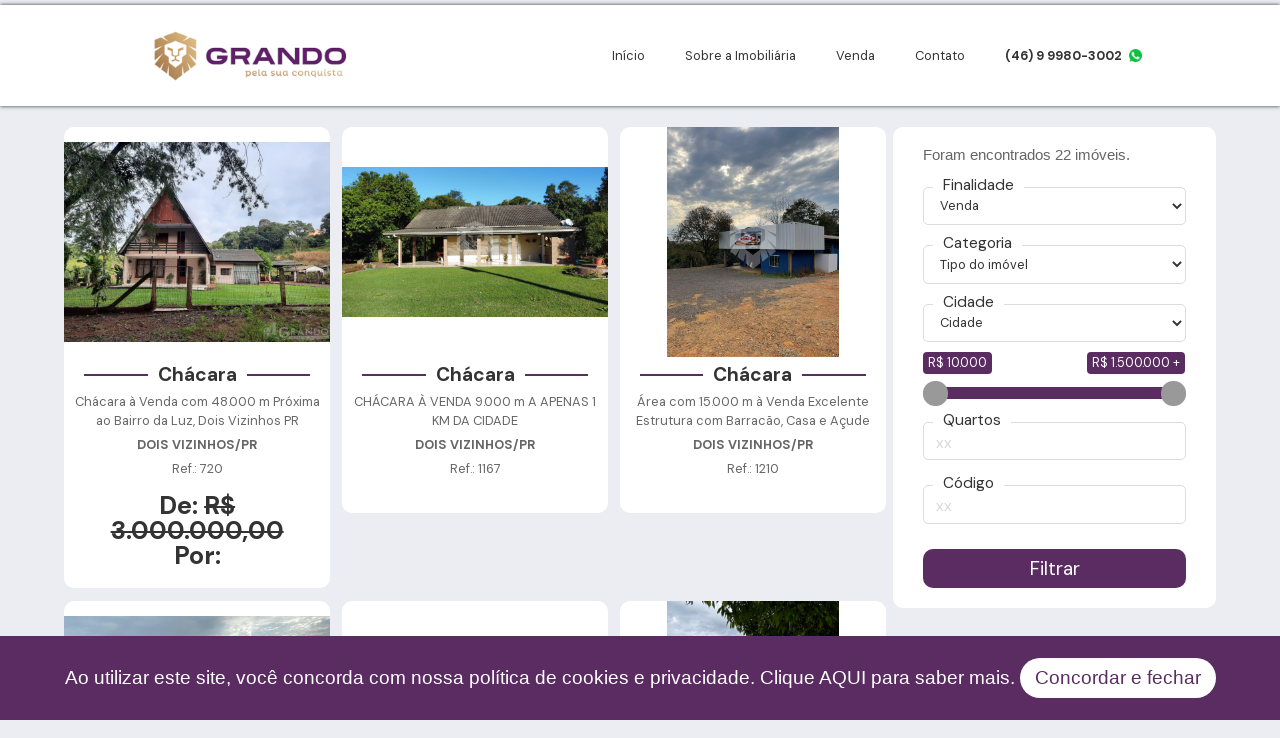

--- FILE ---
content_type: text/html; charset=UTF-8
request_url: https://www.grandocorretoradeimoveis.com.br/filtro/todos/chacara/todas/todos/todos/todos/1/1
body_size: 58607
content:
<!DOCTYPE html>

<script type="text/javascript">
var _gaq = _gaq || [];
  _gaq.push(['_setAccount', '']);
  _gaq.push(['_trackPageview']);

  (function() {
    var ga = document.createElement('script'); ga.type = 'text/javascript'; ga.async = true;
    ga.src = ('https:' == document.location.protocol ? 'https://ssl' : 'http://www') + '.google-analytics.com/ga.js';
    var s = document.getElementsByTagName('script')[0]; s.parentNode.insertBefore(ga, s);
  })();
  </script><html data-wf-page="5e501acbc2fdfd5c1bde9895" data-wf-site="5e4ad08ce705239a28424187">
<head>
  <meta http-equiv="Content-Type" content="text/html; charset=iso-8859-1" />
  <meta name="url" content="https://www.grandocorretoradeimoveis.com.br" />
  <meta name="keywords" content="imóveis, casas para alugar, casa para venda, administramos seu imóvel, apartamentos, sobrados, comprar e vender imóveis, imóveis disponíveis para administração, sítios, chácaras, residencial, predios, predio, apartamentos, apartamento, fazendas, fazenda, fasenda, chácaras, xacaras, terrenos, terreno, compra, imobiliária, imobiliaria, condominios, condominio, lançamentos, imóveis para vender e alugar, compre agora, site de imobiliárias, imonov, site para imobiliárias, portal seu imóvel, google, corretores de imóveis, caixa economica federal, banco do brasil, avaliação de imóveis, gerenciamento, financiamento de imóveis, empreendimentos imobiliários, financiamento, minha casa minha vida, governo federal, cadastro de imóveis, casas financiadas pela caixa, apartamento financiado, imóveis, venda, compra, alugar, comprar, alto padrão de imóveis, condominio fechado, planta da casa, envio de SMS, Mapa de localização do imóvel, google adwords, google analytics, previsão do tempo, notícias, galeria de fotos, vídeos, opção de financiamentos, fotos ilimitadas, fachada de imóveis, faxada de imóveis, imóveis com foto, comprar ou vender imóveis, corretor online, fale com o corretor, MSN, chat online, envio de newsletter, Integração com redes sociais, facebook, twitter, orkut, estatísticas de acesso aos imóveis, personalização do site, acesse, Imobiliárias e corretores de imóveis, Imobiliaria Grando, Grando empreendimentos, Grando em Dois Vizinhos, Dois Vizinhos," />
  <meta name="charset" content="ISO-8859-1" />
  <meta name="author" content="Imonov - Sistemas e Sites Imobiliários www.imonov.com.br" />
  <meta name="company" content="Novon" />
  <meta name="revisit-after" content="10" />
  <link rev="made" href="mailto:josianegrandocorretora@gmail.com" />
  <meta name="title" content="Resultado da Busca - Grando Corretora de Imóveis - Imobiliária em Dois Vizinhos PR" />
  <meta name="description" content="Grando Imobiliária em Dois Vizinhos PR Casas, Lotes, Apartamentos, Sobrados..etc para Venda e Locação."/>
    <title>Resultado da Busca - Grando Corretora de Imóveis - Imobiliária em Dois Vizinhos PR</title>

  <meta property="og:site_name" content="http://www.grandocorretoradeimoveis.com.br" />
  <meta property="og:title" content="Resultado da Busca - Grando Corretora de Imóveis - Imobiliária em Dois Vizinhos PR" />
  <meta property="og:type" content="website" />
  <meta property="og:url" content="https://www.grandocorretoradeimoveis.com.br/filtro/todos/chacara/todas/todos/todos/todos/1/1"/>
  <meta property="og:image" content="https://www.grandocorretoradeimoveis.com.br/images/imobiliaria.jpg"/>
  <meta property="og:description" content="Grando Imobiliária em Dois Vizinhos PR Casas, Lotes, Apartamentos, Sobrados..etc para Venda e Locação."/>

 <meta content="Resultado da Busca - Grando Corretora de Imóveis - Imobiliária em Dois Vizinhos PR" property="og:title">
  <meta content="width=device-width, initial-scale=1" name="viewport">
  <meta content="Webflow" name="generator">
  <link href="https://www.grandocorretoradeimoveis.com.br/css/normalize.css" rel="stylesheet" type="text/css">
  <link href="https://www.grandocorretoradeimoveis.com.br/css/webflow.css" rel="stylesheet" type="text/css">
  <link href="https://www.grandocorretoradeimoveis.com.br/css/website1-modelo1.webflow.css" rel="stylesheet" type="text/css">
  <script src="https://ajax.googleapis.com/ajax/libs/webfont/1.6.26/webfont.js" type="text/javascript"></script>
  <script type="text/javascript">WebFont.load({  google: {    families: ["Great Vibes:400"]  }});</script>
  
    <script type="text/javascript">!function(o,c){var n=c.documentElement,t=" w-mod-";n.className+=t+"js",("ontouchstart"in o||o.DocumentTouch&&c instanceof DocumentTouch)&&(n.className+=t+"touch")}(window,document);</script>
      <script src="https://ajax.googleapis.com/ajax/libs/webfont/1.6.26/webfont.js" type="text/javascript"></script>
  <script type="text/javascript">WebFont.load({  google: {    families: ["DM Sans:regular,500,700"]  }});</script>
  <link href="https://www.grandocorretoradeimoveis.com.br/images/favicon.png" rel="shortcut icon" type="image/x-icon">
  <link href="https://www.grandocorretoradeimoveis.com.br/images/favicon.png" rel="apple-touch-icon">
  <meta name="theme-color" content="#5a2c61">
  <meta name="apple-mobile-web-app-status-bar-style" content="#5a2c61">
  <meta name="format-detection" content="telephone=no">
      <link rel="stylesheet" type="text/css" href="https://cdnjs.cloudflare.com/ajax/libs/ion-rangeslider/2.1.2/css/ion.rangeSlider.min.css">
  <link rel="stylesheet" type="text/css" href="https://cdnjs.cloudflare.com/ajax/libs/ion-rangeslider/2.1.2/css/ion.rangeSlider.skinFlat.min.css">

  <!-- Google tag (gtag.js) -->
<script async src="https://www.googletagmanager.com/gtag/js?id=G-QS01LS62PY"></script>
<script>
  window.dataLayer = window.dataLayer || [];
  function gtag(){dataLayer.push(arguments);}
  gtag('js', new Date());

  gtag('config', 'G-QS01LS62PY');
</script></head>
<body>
    <div id="cookie-banner" class="cookie-banner" >Ao utilizar este site, voc&#234; concorda com nossa pol&#237;tica de cookies e privacidade. Clique <a target="_blanck" href="https://www.imonov.com.br/politica-de-privacidade/14/96625" class="link-banner">AQUI</a> para saber mais. 
  <button id="cookie-accept" class="cookie-accept" onclick="BtnAceitar()">Concordar e fechar</button>
</div>



<script type="text/javascript">  
  if (localStorage.clickcount) {
    document.getElementById('cookie-banner').style.display="none";
  }else{
    document.getElementById('cookie-banner').style.display="block";
  }
  function BtnAceitar(){
    if (localStorage.clickcount) {
      localStorage.clickcount = Number(localStorage.clickcount) + 1;
    } else {
      localStorage.clickcount = 1;
    }
    document.getElementById('cookie-banner').style.display="none";
  }
</script>

<style type="text/css">
  .cookie-banner {
    background: #5a2c61;
    color: #fff;
    padding: 20px;
    font-size: 19px;
    text-align: center;
    bottom: 0%;
    top: auto;
    position: fixed;
    width: 100%;
    z-index: 100000 !important;
    display: none;
    font-family: 'Proxima nova', sans-serif;
  }
  .link-banner{
    font-family: 'Proxima nova', sans-serif;
    color: #fff;
    text-decoration: none;
  }
  .cookie-more,
  .cookie-accept{
    text-decoration: none;
    background: #fff;
    color: #5a2c61;
    cursor: pointer;
    padding: 10px 15px;
    margin: 2px 0;
    font-size: 19px;
    transition: background 0.07s, color 0.07s, border-color 0.07s;
    border-radius: 5px;
    border-radius: 30px;
    font-family: 'Proxima nova', sans-serif;
}
  }
  .cookie-more:hover,
  .cookie-more:focus,
  .cookie-accept:hover,
  .cookie-accept:focus {
    background: #646464;
    color: #fff;
  }
  .cookie-more {
    margin-left: 7px;
  }
</style>  <a href="https://api.whatsapp.com/send?l=pt_br&phone=5546999803002"><img class="link-blockwhats w-inline-block" src="https://www.grandocorretoradeimoveis.com.br/images/whatsapppop.png"></a>
<div data-collapse="medium" data-animation="default" data-duration="400" class="navbar w-nav">
  <div class="container w-container">
    <a href="https://www.grandocorretoradeimoveis.com.br/inicio" aria-current="page" class="brand w-nav-brand">
      <img src="https://www.grandocorretoradeimoveis.com.br/images/logomarca.png" >
    </a>
    <nav role="navigation" class="nav-menu w-nav-menu">
      <a href="https://www.grandocorretoradeimoveis.com.br/inicio" aria-current="page" class="nav-link w-nav-link">In&#237;cio</a>
      <a href="https://www.grandocorretoradeimoveis.com.br/sobre-a-imobiliaria" class="nav-link w-nav-link">Sobre a Imobili&#225;ria</a>
             <a href="https://www.grandocorretoradeimoveis.com.br/filtro/venda/todos/todas/10000-1500000/todos/todos/1/1" class="nav-link w-nav-link">Venda</a>
                  
      

      <a href="https://www.grandocorretoradeimoveis.com.br/contato" class="nav-link w-nav-link">Contato</a>
              <a href="https://api.whatsapp.com/send?l=pt_br&phone=5546999803002" class="nav-link phone w-nav-link">(46) 9 9980-3002<br></a>
      


    </nav>
    <div class="menu-button w-nav-button">
      <div class="w-icon-nav-menu"></div>
    </div>
  </div>
</div>

  <div class="div-block-62">
    <div class="div-block-63">

      

      
<script type="text/javascript">


  function retira_acentos(str){
    com_acento = "�����������������������������R���������������������������������r/�����!@#$%�&*()+? ";
    sem_acento = "AAAAAAACEEEEIIIIDNOOOOOOUUUUYRsBaaaaaaaceeeeiiiionoooooouuuuybyr-------------------";
    novastr="";
    for(i=0; i<str.length; i++) {
        troca=false;
        for (a=0; a<com_acento.length; a++) {
            if (str.substr(i,1)==com_acento.substr(a,1)) {
                novastr+=sem_acento.substr(a,1);
                troca=true;
                break;
            }
        }
        if (troca==false) {
            novastr+=str.substr(i,1);
        }
    }
    return novastr;
  }

  
  function moeda(a, e, r, t) {
    let n = "";
       h = j = 0;
       u = tamanho2 = 0;
       l = ajd2 = "";
       o = window.Event ? t.which : t.keyCode;
      if (13 == o || 8 == o)
          return !0;
      if (n = String.fromCharCode(o),
      -1 == "0123456789".indexOf(n))
          return !1;
      for (u = a.value.length,
      h = 0; h < u && ("0" == a.value.charAt(h) || a.value.charAt(h) == r); h++)
          ;
      for (l = ""; h < u; h++)
          -1 != "0123456789".indexOf(a.value.charAt(h)) && (l += a.value.charAt(h));
      if (l += n,
      0 == (u = l.length) && (a.value = ""),
      1 == u && (a.value = "0" + r + "0" + l),
      2 == u && (a.value = "0" + r + l),
      u > 2) {
          for (ajd2 = "",
          j = 0,
          h = u - 3; h >= 0; h--)
              3 == j && (ajd2 += e,
              j = 0),
              ajd2 += l.charAt(h),
              j++;
          for (a.value = "",
          tamanho2 = ajd2.length,
          h = tamanho2 - 1; h >= 0; h--)
              a.value += ajd2.charAt(h);
          a.value += r + l.substr(u - 2, u)
      }
      return !1
  }

  function finalidadeLoc(){
    document.getElementById('locvalormedio').style.display="block";
    document.getElementById('venvalormedio').style.display="none";
  }

  function finalidadeVen(){
    document.getElementById('venvalormedio').style.display="block";
    document.getElementById('locvalormedio').style.display="none";
  }

  function mudaFinalidade(cat1){
    var mostra_spli = cat1.split('.');
    if (mostra_spli[0] == "2"){
        finalidadeLoc();

      }else{
        finalidadeVen();

      }
  }

  function busca(){


    varcat1 = retira_acentos(document.formbusca.cat1.value);
    separacat1 = varcat1.split(".");
    separacat1 = "/"+separacat1[1];

    separacat3 = "";
    varcat3 = document.formbusca.cat3.value;
    varcat3 = retira_acentos(varcat3).toLowerCase();
    if (varcat3 != '') {
      separacat3 = varcat3.split(".");
      separacat3 = "/"+separacat3[1];
    }else{

      separacat3 = "/todos";  

    }

    separacidade = "";
    varcidade = document.formbusca.cidade.value;
    varcidade = retira_acentos(varcidade).toLowerCase();
    if (varcidade != '') {
      separacidade = varcidade.split(".");
      separacidade = "/"+separacidade[1];
    }else{

      separacidade = "/todas";  

    }

    separavalor = "";
    if(separacat1[1]=="v") {
      varvalormedio = document.formbusca.valormedio.value;
    }
    if(separacat1[1]=="l"){
      varvalormedio = document.formbusca.valormedioLoc.value;
    }
    if (varvalormedio != '') {
      
      separavalor = varvalormedio.split(",");
      separavalor = "/"+separavalor[0].replace(".","");
      separavalor = separavalor.replace('.','');
      separavalor = separavalor.replace('.','');
      separavalor = separavalor.replace(';','-');
    }else{

      separavalor = "/todos"; 

    }

    separaquartos = "";
    varquartos = document.formbusca.quartos.value;
    if (varquartos != '') {
      separaquartos = "/"+varquartos;
    }else{

      separaquartos = "/todos";  

    }

    separacodigo = "";
    varcodigo = document.formbusca.codigo.value;
    if (varcodigo != '') {
      separacodigo = "/"+varcodigo;
    }else{

      separacodigo = "/todos";  

    }

    urrl = separacat1 + separacat3 + separacidade + separavalor + separaquartos + separacodigo;
    document.formbusca.action = "https://www.grandocorretoradeimoveis.com.br/filtro"+urrl+"/1/1"

    }

</script>
<div class="div-block-34 busca">
  <div class="div-block-35 filtro">
    <div class="text-block-34">Foram encontrados 22 im&#243;veis.</div>
    <div class="form-block w-form">
      <form id="formbusca" name="formbusca" action="https://www.grandocorretoradeimoveis.com.br/resultado-busca.php" method="post" class="form-2" Onsubmit="busca();">
        <div data-delay="0" class="dropdown w-dropdown">
          <div class="dropdown-toggle w-dropdown-toggle">
            <div>Filtrar im&#243;veis</div>
          </div>
          <nav class="dropdown-list w-dropdown-list w--open">
            <div class="div-block-61">


                            <div class="field-wrap-3">
                <label for="cat1" class="form-field-label-2">Finalidade</label>
                <select id="cat1" name="cat1" class="form-field-2 select-field wide w-select" onchange="mudaFinalidade(this.value);">

                  
                                                   <option value="1.venda">Venda</option>
                                                           </select>
              </div>
              

                            <div class="field-wrap-3">
                <label for="cat3" class="form-field-label-2">Categoria</label>
                <select id="cat3" name="cat3" class="form-field-2 select-field wide w-select">
                  <option value="">Tipo do im&#243;vel</option>
                                   <option value="4.apartamento">Apartamentos</option>
                                   <option value="47.area-rural">Áreas Rurais</option>
                                   <option value="19.barracao">Barracões</option>
                                   <option value="3.casa">Casas</option>
                                   <option value="6.chacara">Chácaras</option>
                                   <option value="58.comercio">Comerciais</option>
                                   <option value="52.loja">Lojas</option>
                                   <option value="21.predio-e-edificio">Prédios/Edifícios</option>
                                   <option value="89.ponto-comercial">Ponto Comercial</option>
                                   <option value="10.sala-comercial">Salas Comerciais</option>
                                   <option value="5.sitio">Sítios</option>
                                   <option value="12.sobrado">Sobrados</option>
                                   <option value="9.terreno-comercial">Terrenos Comerciais</option>
                                   <option value="8.terreno">Terrenos/Lotes</option>
                                 </select>
              </div>
              

                            <div class="field-wrap-3">
                <label for="cidade" class="form-field-label-2">Cidade</label>
                <select id="cidade" name="cidade" class="form-field-2 select-field wide w-select">
                  <option value="">Cidade</option>
                                  <option value="5001.BOA ESPERANCA DO IGUACU">BOA ESPERANCA DO IGUACU/PR</option>
                                  <option value="5052.CASCAVEL">CASCAVEL/PR</option>
                                  <option value="5081.CORONEL VIVIDA">CORONEL VIVIDA/PR</option>
                                  <option value="5090.CRUZEIRO DO IGUACU">CRUZEIRO DO IGUACU/PR</option>
                                  <option value="5104.DOIS VIZINHOS">DOIS VIZINHOS/PR</option>
                                  <option value="5113.ENEAS MARQUES">ENEAS MARQUES/PR</option>
                                  <option value="5139.FRANCISCO BELTRAO">FRANCISCO BELTRAO/PR</option>
                                  <option value="5165.GUARANIACU">GUARANIACU/PR</option>
                                  <option value="7141.ITAPEMA">ITAPEMA/SC</option>
                                  <option value="5323.NOVA ESPERANCA DO SUDOESTE">NOVA ESPERANCA DO SUDOESTE/PR</option>
                                  <option value="5362.PATO BRANCO">PATO BRANCO/PR</option>
                                  <option value="5459.SALTO DO LONTRA">SALTO DO LONTRA/PR</option>
                                  <option value="5511.SAO JORGE D OESTE">SAO JORGE D OESTE/PR</option>
                                  <option value="5557.SULINA">SULINA/PR</option>
                                  <option value="5610.VERE">VERE/PR</option>
                                  </select>
              </div>
              



  <style>
/* Overrides for range slider skin */
.irs {
    height: 60px;
}
.irs-with-grid {
    height: 85px
}
.irs-line {
    background-color: rgba(0, 0, 0, 0.0);
    border: 2px, solid, #FFF;
    height: 12px;
    top: 35px
}
.irs-line-left {
        background-color: rgba(0, 0, 0, 0.0);
    border: 2px, solid, #FFF;
    height: 12px;
    background-position: 0 -30px
}
.irs-line-mid {
        background-color: rgba(0, 0, 0, 0.0);
    border: 2px, solid, #FFF;
    height: 12px;
    background-position: 0 0
}
.irs-line-right {
        background-color: rgba(0, 0, 0, 0.0);
    border: 2px, solid, #FFF;
    height: 12px;
    background-position: 100% -30px
}
.irs-bar {
    height: 12px;
    top: 35px;
    background-position: 0 -60px;
    background-color: #5a2c61;
    background-image: none;!important
}
.irs-bar-edge {
    top: 35px;
    height: 12px;
    width: 15px;
    background-color: #FFF;
    background-image: none;!important
    -webkit-border-top-left-radius: 4px;
    -webkit-border-bottom-left-radius: 4px;
    border-top-left-radius: 4px;
    border-bottom-left-radius: 4px
}
.irs-shadow {
    height: 3px;
    top: 35px;
    background: #000;
    opacity: .25
}
.lt-ie9 .irs-shadow {
    filter: alpha(opacity=25)
}
.irs-slider {
    width: 25px;
    height: 25px;
    top: 29px;
    background-position: 0 -120px;
    background-image: none;
    background-color: #999;
    border-radius: 100%;
    transition: background-color 200ms ease-in
}
.irs-slider.state_hover,
.irs-slider:hover {
    width: 25px;
    height: 25px;
    top: 29px;
    background-position: 0 -120px;
    background-image: none;
    background-color: #5a2c61;
    border-radius: 100%
}
.irs-min,
.irs-max {
    color: #000;
    font-size: 0.9em;
    line-height: 1em;
    text-shadow: none;
    top: 0;
    padding: 5px;
    margin-bottom: 25px;
    background: #5a2c61;
    -moz-border-radius: 4px;
    border-radius: 4px
}
.irs-from,
.irs-to,
.irs-single {
    color: #fff;
    font-size: 0.9em;
    line-height: 1em;
    text-shadow: none;
    padding: 5px;
    margin-bottom: 25px;
    background: #5a2c61;
    -moz-border-radius: 4px;
    border-radius: 4px
}
.irs-from:after,
.irs-to:after,
.irs-single:after {
    position: absolute;
    display: none;
    content: "";
    bottom: -5px;
    left: 50%;
    width: 0;
    height: 0;
    margin-left: -3px;
    overflow: hidden;
    border: 3px solid transparent;
    border-top-color: #5a2c61;
}
.irs-grid-pol {
    background: #ccc
}
.irs-grid-text {
    color: #fff
}
/* Getting rid of that ugly textarea resize-corner */
textarea {
resize: none
}
/* textarea scrollbar fixings */
textarea.area.field.w-input::-webkit-scrollbar {
    width: 14px;
    height: 18px;
}
textarea.area.field.w-input::-webkit-scrollbar-thumb {
    height: 6px;
    border: 4px solid rgba(0, 0, 0, 0);
    background-clip: padding-box;
    -webkit-border-radius: 7px;
    background-color: #5a2c61;
    -webkit-box-shadow: inset -1px -1px 0px rgba(0, 0, 0, 0.05), inset 1px 1px 0px rgba(0, 0, 0, 0.05);
}
textarea.area.field.w-input::-webkit-scrollbar-button {
    width: 0;
    height: 0;
    display: none;
}
textarea.area.field.w-input::-webkit-scrollbar-corner {
    background-color: transparent;
}
* {
  box-sizing: border-box;
}
/*the container must be positioned relative:*/
input[type=text] {
  width: 100%;
}
</style>


      <div style="background-color:unset;border:none; height: 60px;" id="venvalormedio">


          <div>
            <input type="text" maxlength="256" name="valormedio" id="valormedio" class="w-input">
          </div>


        </div>

        <div style="background-color:unset;border:none; height: 60px;display: none;" id="locvalormedio">


          <div>
            <input type="text" maxlength="256" name="valormedioLoc" id="valormedioLoc" class="w-input">
          </div>


        </div>

              <div class="field-wrap-4">
                <label for="quartos" class="form-field-label-2">Quartos</label>
                <input type="number" class="form-field-3 w-input" maxlength="5" name="quartos" placeholder="xx" id="quartos">
              </div>

              <div class="field-wrap-4">
                <label for="codigo" class="form-field-label-2">C&#243;digo</label>
                <input type="text" class="form-field-3 w-input" maxlength="15" name="codigo" placeholder="xx" id="codigo">
              </div>

            </div>
            <input type="submit" value="Filtrar" style="width: 100%;" class="button-3 enviar w-button">
          </nav>
        </div>
      </form>            
    </div>
  </div>
</div>


      
      
         <div class="div-block-10 detalhes">

    
        <a href="https://www.grandocorretoradeimoveis.com.br/imovel/venda/chacara/dois-vizinhos-pr/da-luz/chacara-a-venda-com-48-000-m---proxima-ao-bairro-da-luz--dois-vizinhos-pr/528600" class="link-block-3 w-inline-block">

         
        
        
        
        <img src="https://si9dados3.com.br/fotos/grando/16831191028181683119102541WhatsAppImage2023-05-03at08.45.11(1).jpeg" sizes="(max-width: 479px) 90vw, (max-width: 767px) 43vw, 28vw" class="image-3">

      </a>

        <div class="div-block-11">
          <div class="div-block-73">
            <div class="div-block-74"></div>
                        <div class="text-block-2">
              Chácara              </div>
                        <div class="div-block-74"></div>
          </div>
                                                    <div class="text-block-3">Chácara à Venda com 48.000 m   Próxima ao Bairro da Luz, Dois Vizinhos PR</div>
          <div class="text-block-3"><strong class="bold-text">DOIS VIZINHOS/PR</strong></div>
          <div class="text-block-3">Ref.: 720</div>
                      <div class="text-block-4">De: <s> R$ 3.000.000,00</s><br>Por: </div>

                                    </div>
      </div>
      
      
      
         <div class="div-block-10 detalhes">

    
        <a href="https://www.grandocorretoradeimoveis.com.br/imovel/venda/chacara/dois-vizinhos-pr/margarida-galvan/chacara-a-venda--9-000-m--a-apenas-1-km-da-cidade/823415" class="link-block-3 w-inline-block">

         
        
        
        
        <img src="https://si9dados3.com.br/fotos/grando/1749660484955img-20250611-wa0028.jpg" sizes="(max-width: 479px) 90vw, (max-width: 767px) 43vw, 28vw" class="image-3">

      </a>

        <div class="div-block-11">
          <div class="div-block-73">
            <div class="div-block-74"></div>
                        <div class="text-block-2">
              Chácara              </div>
                        <div class="div-block-74"></div>
          </div>
                                                    <div class="text-block-3">CHÁCARA À VENDA  9.000 m  A APENAS 1 KM DA CIDADE</div>
          <div class="text-block-3"><strong class="bold-text">DOIS VIZINHOS/PR</strong></div>
          <div class="text-block-3">Ref.: 1167</div>
                      <div class="text-block-4"></div>

                                    </div>
      </div>
      
      
      
         <div class="div-block-10 detalhes">

    
        <a href="https://www.grandocorretoradeimoveis.com.br/imovel/venda/chacara/dois-vizinhos-pr/sao-francisco-xavier/area-com-15-000-m--a-venda--excelente-estrutura-com-barracao--casa-e-acude/860328" class="link-block-3 w-inline-block">

         
        
        
        
        <img src="https://si9dados3.com.br/fotos/grando/1756836237184img-20250819-wa0009.jpg" sizes="(max-width: 479px) 90vw, (max-width: 767px) 43vw, 28vw" class="image-3">

      </a>

        <div class="div-block-11">
          <div class="div-block-73">
            <div class="div-block-74"></div>
                        <div class="text-block-2">
              Chácara              </div>
                        <div class="div-block-74"></div>
          </div>
                                                    <div class="text-block-3">Área com 15.000 m  à Venda  Excelente Estrutura com Barracão, Casa e Açude</div>
          <div class="text-block-3"><strong class="bold-text">DOIS VIZINHOS/PR</strong></div>
          <div class="text-block-3">Ref.: 1210</div>
                      <div class="text-block-4"></div>

                                    </div>
      </div>
      
      
      
         <div class="div-block-10 detalhes">

    
        <a href="https://www.grandocorretoradeimoveis.com.br/imovel/venda/chacara/dois-vizinhos-pr/interior/chacara-a-venda--linha-mazurana-interior--dois-vizinhos---pr/438938" class="link-block-3 w-inline-block">

         
        
        
        
        <img src="https://si9dados3.com.br/fotos/grando/165790487116616579048710295.jpg" sizes="(max-width: 479px) 90vw, (max-width: 767px) 43vw, 28vw" class="image-3">

      </a>

        <div class="div-block-11">
          <div class="div-block-73">
            <div class="div-block-74"></div>
                        <div class="text-block-2">
              Chácara              </div>
                        <div class="div-block-74"></div>
          </div>
                                                    <div class="text-block-3">Chácara à venda, Linha Mazurana Interior, Dois Vizinhos - PR</div>
          <div class="text-block-3"><strong class="bold-text">DOIS VIZINHOS/PR</strong></div>
          <div class="text-block-3">Ref.: 566</div>
                      <div class="text-block-4"></div>

                                    </div>
      </div>
      
      
      
         <div class="div-block-10 detalhes">

    
        <a href="https://www.grandocorretoradeimoveis.com.br/imovel/venda/chacara/sao-jorge-d-oeste-pr/zona-rural/chacara-com-4-dormitorios-a-venda-10000-00-m---sao-jorge-d-oeste---pr/718839" class="link-block-3 w-inline-block">

         
        
        
        
        <img src="https://si9dados3.com.br/fotos/grando/1722544454590172254445439123.jfif" sizes="(max-width: 479px) 90vw, (max-width: 767px) 43vw, 28vw" class="image-3">

      </a>

        <div class="div-block-11">
          <div class="div-block-73">
            <div class="div-block-74"></div>
                        <div class="text-block-2">
              Chácara              </div>
                        <div class="div-block-74"></div>
          </div>
                                                    <div class="text-block-3">Chácara com 4 dormitórios à venda,10000.00 m , SAO JORGE D OESTE - PR</div>
          <div class="text-block-3"><strong class="bold-text">SAO JORGE D OESTE/PR</strong></div>
          <div class="text-block-3">Ref.: 915</div>
                      <div class="text-block-4"></div>

                                    </div>
      </div>
      
      
      
         <div class="div-block-10 detalhes">

    
        <a href="https://www.grandocorretoradeimoveis.com.br/imovel/venda/chacara/eneas-marques-pr/interior/chacara-a-venda-em-eneas-marques--pr/873254" class="link-block-3 w-inline-block">

         
        
        
        
        <img src="https://si9dados3.com.br/fotos/grando/1760020618410img-20251008-wa0002.jpg" sizes="(max-width: 479px) 90vw, (max-width: 767px) 43vw, 28vw" class="image-3">

      </a>

        <div class="div-block-11">
          <div class="div-block-73">
            <div class="div-block-74"></div>
                        <div class="text-block-2">
              Chácara              </div>
                        <div class="div-block-74"></div>
          </div>
                                                    <div class="text-block-3">Chácara à venda em Enéas Marques  PR</div>
          <div class="text-block-3"><strong class="bold-text">ENEAS MARQUES/PR</strong></div>
          <div class="text-block-3">Ref.: 1225</div>
                      <div class="text-block-4"></div>

                                    </div>
      </div>
      
      
      
         <div class="div-block-10 detalhes">

    
        <a href="https://www.grandocorretoradeimoveis.com.br/imovel/venda/chacara/eneas-marques-pr/rural/sitio-a-venda-com-80-000-m---comunidade-de-arroio-empossado--eneas-marques-pr/550549" class="link-block-3 w-inline-block">

         
        
        
        
        <img src="https://si9dados3.com.br/fotos/grando/16944336927571694433692139WhatsAppImage2023-06-29at08.03.121.jpeg" sizes="(max-width: 479px) 90vw, (max-width: 767px) 43vw, 28vw" class="image-3">

      </a>

        <div class="div-block-11">
          <div class="div-block-73">
            <div class="div-block-74"></div>
                        <div class="text-block-2">
              Chácara              </div>
                        <div class="div-block-74"></div>
          </div>
                                                    <div class="text-block-3">Sítio à Venda com 80.000 m   Comunidade de Arroio Empossado, Eneás Marques PR</div>
          <div class="text-block-3"><strong class="bold-text">ENEAS MARQUES/PR</strong></div>
          <div class="text-block-3">Ref.: 759</div>
                      <div class="text-block-4">De: <s> R$ 900.000,00</s><br>Por: </div>

                                    </div>
      </div>
      
      
      
         <div class="div-block-10 detalhes">

    
        <a href="https://www.grandocorretoradeimoveis.com.br/imovel/venda/chacara/dois-vizinhos-pr/sao-miguel-do-canoas/chacara-a-venda-sao-miguel-do-canoas--dois-vizinhos-pr/803447" class="link-block-3 w-inline-block">

         
        
        
        
        <img src="https://si9dados3.com.br/fotos/grando/17441416952691744141695015whatsappimage2025-04-07at17.05.29.jpeg" sizes="(max-width: 479px) 90vw, (max-width: 767px) 43vw, 28vw" class="image-3">

      </a>

        <div class="div-block-11">
          <div class="div-block-73">
            <div class="div-block-74"></div>
                        <div class="text-block-2">
              Chácara              </div>
                        <div class="div-block-74"></div>
          </div>
                                                    <div class="text-block-3">Chácara á venda São Miguel do Canoas, DOIS VIZINHOS-PR</div>
          <div class="text-block-3"><strong class="bold-text">DOIS VIZINHOS/PR</strong></div>
          <div class="text-block-3">Ref.: 1105</div>
                      <div class="text-block-4"></div>

                                    </div>
      </div>
      
      
      
         <div class="div-block-10 detalhes">

    
        <a href="https://www.grandocorretoradeimoveis.com.br/imovel/venda/chacara/sao-jorge-d-oeste-pr/sao-jorge-pr/chacara-a-venda-em-sao-jorge-do-o-este--pr/804473" class="link-block-3 w-inline-block">

         
        
        
        
        <img src="https://si9dados3.com.br/fotos/grando/17443780941691744378094000whatsappimage2025-04-10at13.54.28.jpeg" sizes="(max-width: 479px) 90vw, (max-width: 767px) 43vw, 28vw" class="image-3">

      </a>

        <div class="div-block-11">
          <div class="div-block-73">
            <div class="div-block-74"></div>
                        <div class="text-block-2">
              Chácara              </div>
                        <div class="div-block-74"></div>
          </div>
                                                    <div class="text-block-3">Chácara a venda em São Jorge do O este- PR</div>
          <div class="text-block-3"><strong class="bold-text">SAO JORGE D OESTE/PR</strong></div>
          <div class="text-block-3">Ref.: 1107</div>
                      <div class="text-block-4"></div>

                                    </div>
      </div>
      
      
      
         <div class="div-block-10 detalhes">

    
        <a href="https://www.grandocorretoradeimoveis.com.br/imovel/venda/chacara/sao-jorge-d-oeste-pr/sede-paranhos/chacara-a-venda--1-200-m--com-excelente-estrutura/890792" class="link-block-3 w-inline-block">

         
        
        
        
        <img src="https://si9dados3.com.br/fotos/grando/1764016981237img-20251124-wa0060.jpg" sizes="(max-width: 479px) 90vw, (max-width: 767px) 43vw, 28vw" class="image-3">

      </a>

        <div class="div-block-11">
          <div class="div-block-73">
            <div class="div-block-74"></div>
                        <div class="text-block-2">
              Chácara              </div>
                        <div class="div-block-74"></div>
          </div>
                                                    <div class="text-block-3">Chácara à Venda  1.200 m  com Excelente Estrutura</div>
          <div class="text-block-3"><strong class="bold-text">SAO JORGE D OESTE/PR</strong></div>
          <div class="text-block-3">Ref.: 1252</div>
                      <div class="text-block-4"></div>

                                    </div>
      </div>
      
      
      
         <div class="div-block-10 detalhes">

    
        <a href="https://www.grandocorretoradeimoveis.com.br/imovel/venda/chacara/dois-vizinhos-pr/sao-miguel-do-canoas/chacara-a-venda-na-linha-sao-miguel-do-canoas/889435" class="link-block-3 w-inline-block">

         
        
        
        
        <img src="https://si9dados3.com.br/fotos/grando/1763557305985img-20251119-wa0040.jpg" sizes="(max-width: 479px) 90vw, (max-width: 767px) 43vw, 28vw" class="image-3">

      </a>

        <div class="div-block-11">
          <div class="div-block-73">
            <div class="div-block-74"></div>
                        <div class="text-block-2">
              Chácara              </div>
                        <div class="div-block-74"></div>
          </div>
                                                    <div class="text-block-3">Chácara à Venda na Linha São Miguel do Canoas</div>
          <div class="text-block-3"><strong class="bold-text">DOIS VIZINHOS/PR</strong></div>
          <div class="text-block-3">Ref.: 1250</div>
                      <div class="text-block-4"></div>

                                    </div>
      </div>
      
      
      
         <div class="div-block-10 detalhes">

    
        <a href="https://www.grandocorretoradeimoveis.com.br/imovel/venda/chacara/dois-vizinhos-pr/interior/chacara-a-venda--interior--dois-vizinhos---pr/701525" class="link-block-3 w-inline-block">

         
        
        
        
        <img src="https://si9dados3.com.br/fotos/grando/17189761924001718976192019755af619-2a3e-4bba-869e-ad20c0632300.jpg" sizes="(max-width: 479px) 90vw, (max-width: 767px) 43vw, 28vw" class="image-3">

      </a>

        <div class="div-block-11">
          <div class="div-block-73">
            <div class="div-block-74"></div>
                        <div class="text-block-2">
              Chácara              </div>
                        <div class="div-block-74"></div>
          </div>
                                                    <div class="text-block-3">Chácara à venda, INTERIOR, DOIS VIZINHOS - PR</div>
          <div class="text-block-3"><strong class="bold-text">DOIS VIZINHOS/PR</strong></div>
          <div class="text-block-3">Ref.: 894</div>
                      <div class="text-block-4">De: <s> R$ 750.000,00</s><br>Por: </div>

                                    </div>
      </div>
      
      
      
         <div class="div-block-10 detalhes">

    
        <a href="https://www.grandocorretoradeimoveis.com.br/imovel/venda/chacara/dois-vizinhos-pr/interior/chacara-a-venda-com-12-000-m--no-alto-imposado/904039" class="link-block-3 w-inline-block">

         
        
        
        
        <img src="https://si9dados3.com.br/fotos/grando/1767989114053whatsappimage2026-01-09at16.35.56.jpeg" sizes="(max-width: 479px) 90vw, (max-width: 767px) 43vw, 28vw" class="image-3">

      </a>

        <div class="div-block-11">
          <div class="div-block-73">
            <div class="div-block-74"></div>
                        <div class="text-block-2">
              Chácara              </div>
                        <div class="div-block-74"></div>
          </div>
                                                    <div class="text-block-3">Chácara à Venda com 12.000 m  no Alto Imposado</div>
          <div class="text-block-3"><strong class="bold-text">DOIS VIZINHOS/PR</strong></div>
          <div class="text-block-3">Ref.: 1264</div>
                      <div class="text-block-4"></div>

                                    </div>
      </div>
      
      
      
         <div class="div-block-10 detalhes">

    
        <a href="https://www.grandocorretoradeimoveis.com.br/imovel/venda/chacara/vere-pr/centro/vende-se-imovel-em-vere--ideal-para-pousada--moradia--chacara-ou-comercio--terreno-com-1-291m-/837744" class="link-block-3 w-inline-block">

         
        
        
        
        <img src="https://si9dados3.com.br/fotos/grando/1752772962686img-20250716-wa0068.jpg" sizes="(max-width: 479px) 90vw, (max-width: 767px) 43vw, 28vw" class="image-3">

      </a>

        <div class="div-block-11">
          <div class="div-block-73">
            <div class="div-block-74"></div>
                        <div class="text-block-2">
              Chácara              </div>
                        <div class="div-block-74"></div>
          </div>
                                                    <div class="text-block-3">Vende-se Imóvel em Vêrê  Ideal para Pousada, Moradia, Chácara ou Comércio  Terreno com 1.291m </div>
          <div class="text-block-3"><strong class="bold-text">VERE/PR</strong></div>
          <div class="text-block-3">Ref.: 1187</div>
                      <div class="text-block-4"></div>

                                    </div>
      </div>
      
      
      
         <div class="div-block-10 detalhes">

    
        <a href="https://www.grandocorretoradeimoveis.com.br/imovel/venda/chacara/dois-vizinhos-pr/rural/chacara-a-venda--rural--dois-vizinhos---pr/550094" class="link-block-3 w-inline-block">

         
        
        
        
        <img src="https://si9dados3.com.br/fotos/grando/168804013917116880401389861bfe6c8c-ee97-4a2e-9b1f-b4e8d0ab0b92.jpg" sizes="(max-width: 479px) 90vw, (max-width: 767px) 43vw, 28vw" class="image-3">

      </a>

        <div class="div-block-11">
          <div class="div-block-73">
            <div class="div-block-74"></div>
                        <div class="text-block-2">
              Chácara              </div>
                        <div class="div-block-74"></div>
          </div>
                                                    <div class="text-block-3">Chácara à venda, RURAL, DOIS VIZINHOS - PR</div>
          <div class="text-block-3"><strong class="bold-text">DOIS VIZINHOS/PR</strong></div>
          <div class="text-block-3">Ref.: 757</div>
                      <div class="text-block-4">De: <s> R$ 600.000,00</s><br>Por: </div>

                                    </div>
      </div>
      
      
      
         <div class="div-block-10 detalhes">

    
        <a href="https://www.grandocorretoradeimoveis.com.br/imovel/venda/chacara/dois-vizinhos-pr/area-rural/chacara-a-venda-de-33-870m---dois-vizinhos-pr/798563" class="link-block-3 w-inline-block">

         
        
        
        
        <img src="https://si9dados3.com.br/fotos/grando/17429992390181742999237622whatsappimage2025-03-25at18.38.332.jpeg" sizes="(max-width: 479px) 90vw, (max-width: 767px) 43vw, 28vw" class="image-3">

      </a>

        <div class="div-block-11">
          <div class="div-block-73">
            <div class="div-block-74"></div>
                        <div class="text-block-2">
              Chácara              </div>
                        <div class="div-block-74"></div>
          </div>
                                                    <div class="text-block-3">Chácara a venda de 33.870m , DOIS VIZINHOS-PR</div>
          <div class="text-block-3"><strong class="bold-text">DOIS VIZINHOS/PR</strong></div>
          <div class="text-block-3">Ref.: 1088</div>
                      <div class="text-block-4"></div>

                                    </div>
      </div>
      
      
      
         <div class="div-block-10 detalhes">

    
        <a href="https://www.grandocorretoradeimoveis.com.br/imovel/venda/chacara/cruzeiro-do-iguacu-pr/indefinido/chacara-a-venda--foz-do-chopim-interior--dois-vizinhos---pr/299054" class="link-block-3 w-inline-block">

         
        
        
        
        <img src="https://novon.com.br/imonov/upload/imoveis/g_1115872.jpg" sizes="(max-width: 479px) 90vw, (max-width: 767px) 43vw, 28vw" class="image-3">

      </a>

        <div class="div-block-11">
          <div class="div-block-73">
            <div class="div-block-74"></div>
                        <div class="text-block-2">
              Chácara              </div>
                        <div class="div-block-74"></div>
          </div>
                                                    <div class="text-block-3">Chácara à venda, Foz do chopim Interior, Dois Vizinhos - PR</div>
          <div class="text-block-3"><strong class="bold-text">CRUZEIRO DO IGUACU/PR</strong></div>
          <div class="text-block-3">Ref.: 44</div>
                      <div class="text-block-4">De: <s> R$ 600.000,00</s><br>Por: </div>

                                    </div>
      </div>
      
      
      
         <div class="div-block-10 detalhes">

    
        <a href="https://www.grandocorretoradeimoveis.com.br/imovel/venda/chacara/dois-vizinhos-pr/linha-4-irmaos/chacara-a-venda-linha-4-irmaos--dois-vizinhos-pr/804456" class="link-block-3 w-inline-block">

         
        
        
        
        <img src="https://si9dados3.com.br/fotos/grando/174437676552617443767652749b34a992-8e54-4b79-b794-77688c47b07a.jpg" sizes="(max-width: 479px) 90vw, (max-width: 767px) 43vw, 28vw" class="image-3">

      </a>

        <div class="div-block-11">
          <div class="div-block-73">
            <div class="div-block-74"></div>
                        <div class="text-block-2">
              Chácara              </div>
                        <div class="div-block-74"></div>
          </div>
                                                    <div class="text-block-3">Chácara á Venda Linha 4 Irmãos, DOIS VIZINHOS-PR</div>
          <div class="text-block-3"><strong class="bold-text">DOIS VIZINHOS/PR</strong></div>
          <div class="text-block-3">Ref.: 1106</div>
                      <div class="text-block-4"></div>

                                    </div>
      </div>
      
      
      
         <div class="div-block-10 detalhes">

    
        <a href="https://www.grandocorretoradeimoveis.com.br/imovel/venda/chacara/coronel-vivida-pr/santa-lucia/chacara--a-venda---santa-lucia--coronel-vivida-pr/872254" class="link-block-3 w-inline-block">

         
        
        
        
        <img src="https://si9dados3.com.br/fotos/grando/1759776199654img-20251002-wa0039.jpg" sizes="(max-width: 479px) 90vw, (max-width: 767px) 43vw, 28vw" class="image-3">

      </a>

        <div class="div-block-11">
          <div class="div-block-73">
            <div class="div-block-74"></div>
                        <div class="text-block-2">
              Chácara              </div>
                        <div class="div-block-74"></div>
          </div>
                                                    <div class="text-block-3">Chácara  à venda - Santa Lucia, Coronel Vivida-PR</div>
          <div class="text-block-3"><strong class="bold-text">CORONEL VIVIDA/PR</strong></div>
          <div class="text-block-3">Ref.: 1223</div>
                      <div class="text-block-4"></div>

                                    </div>
      </div>
      
      
      
         <div class="div-block-10 detalhes">

    
        <a href="https://www.grandocorretoradeimoveis.com.br/imovel/venda/chacara/coronel-vivida-pr/santa-lucia---coronel-vivida/chacara-com-3-dormitorios-a-venda--santa-lucia--coronel-vivida/898120" class="link-block-3 w-inline-block">

         
        
        
        
        <img src="https://www.grandocorretoradeimoveis.com.br/images/foto-nao-encontrada.jpg" sizes="(max-width: 479px) 90vw, (max-width: 767px) 43vw, 28vw" class="image-3">

      </a>

        <div class="div-block-11">
          <div class="div-block-73">
            <div class="div-block-74"></div>
                        <div class="text-block-2">
              Chácara              </div>
                        <div class="div-block-74"></div>
          </div>
                                                    <div class="text-block-3">Chácara com 3 dormitórios à venda, santa lucia, Coronel Vivida</div>
          <div class="text-block-3"><strong class="bold-text">CORONEL VIVIDA/PR</strong></div>
          <div class="text-block-3">Ref.: 1257</div>
                      <div class="text-block-4"></div>

                                    </div>
      </div>
      
      
      
         <div class="div-block-10 detalhes">

    
        <a href="https://www.grandocorretoradeimoveis.com.br/imovel/venda/chacara/eneas-marques-pr/area-rural/chacara-a-venda-em-eneas-marques-pr/804714" class="link-block-3 w-inline-block">

         
        
        
        
        <img src="https://si9dados3.com.br/fotos/grando/17444022038681744402203640whatsappimage2025-04-11at17.07.51.jpeg" sizes="(max-width: 479px) 90vw, (max-width: 767px) 43vw, 28vw" class="image-3">

      </a>

        <div class="div-block-11">
          <div class="div-block-73">
            <div class="div-block-74"></div>
                        <div class="text-block-2">
              Chácara              </div>
                        <div class="div-block-74"></div>
          </div>
                                                    <div class="text-block-3">Chácara a venda em Enéas Marques-PR</div>
          <div class="text-block-3"><strong class="bold-text">ENEAS MARQUES/PR</strong></div>
          <div class="text-block-3">Ref.: 1109</div>
                      <div class="text-block-4">De: <s> R$ 175.000,00</s><br>Por: </div>

                                    </div>
      </div>
      
      
      
         <div class="div-block-10 detalhes">

    
        <a href="https://www.grandocorretoradeimoveis.com.br/imovel/venda/chacara/dois-vizinhos-pr/rural/chacara-a-venda-de-1-000m----linha-sao-roque--dois-vizinhos-pr/752122" class="link-block-3 w-inline-block">

         
        
        
        
        <img src="https://si9dados3.com.br/fotos/grando/173153051310117315305128862.000ma22.png" sizes="(max-width: 479px) 90vw, (max-width: 767px) 43vw, 28vw" class="image-3">

      </a>

        <div class="div-block-11">
          <div class="div-block-73">
            <div class="div-block-74"></div>
                        <div class="text-block-2">
              Chácara              </div>
                        <div class="div-block-74"></div>
          </div>
                                                    <div class="text-block-3">Chácara á venda de 1.000m  , Linha são roque, DOIS VIZINHOS-PR</div>
          <div class="text-block-3"><strong class="bold-text">DOIS VIZINHOS/PR</strong></div>
          <div class="text-block-3">Ref.: 968</div>
                      <div class="text-block-4">De: <s> R$ 150.000,00</s><br>Por: </div>

                                    </div>
      </div>
      
      

    </div>
  </div>
  <div class="div-block-66">
    <div class="div-block-65">
      <div class="text-block-35">pagina&#231;&#227;o</div>
      <div class="div-block-67">


          <a class='button-5 w-button w--current' href='https://www.grandocorretoradeimoveis.com.br/filtro/todos/chacara/todas/todos/todos/todos/1/1' style='color: #fff;'><strong>1</strong></a>

        </div>
    </div>
  </div>
  
  <div class="div-block-22">
    <div class="div-block-24">
      <div class="div-block-77"><a href="https://www.grandocorretoradeimoveis.com.br/inicio" class="brand rodape w-nav-brand"><img src="https://www.grandocorretoradeimoveis.com.br/images/logomarca.png" ></a></div>
      <div class="div-block-25">
        <div class="text-block-8">Institucional</div>
        <div class="div-block-26"><a href="https://www.grandocorretoradeimoveis.com.br/sobre-a-imobiliaria" class="link">Sobre a Imobili&#225;ria</a></div>
        <div class="div-block-26"><a href="https://www.grandocorretoradeimoveis.com.br/simuladores-de-financiamento" class="link">Simuladores de financiamento<br></a></div>
        <div class="div-block-26"><a href="https://www.grandocorretoradeimoveis.com.br/trabalhe-com-a-gente" class="link">Trabalhe com a gente<br></a></div>
        <div class="div-block-26"><a href="https://www.grandocorretoradeimoveis.com.br/anuncie-seu-imovel" class="link">Anuncie seu im&#243;vel<br></a></div>
        <!--<div class="div-block-26"><a href="https://www.grandocorretoradeimoveis.com.br/area-restrita" class="link">�rea do cliente<br></a></div>-->
        
        <div class="div-block-26"><a href="https://www.grandocorretoradeimoveis.com.br/contato" class="link">Contato<br></a></div>
      </div>
      <div class="div-block-25">
        <div class="text-block-8">Categorias</div>
        
                <div class="div-block-26"><a href="https://www.grandocorretoradeimoveis.com.br/filtro/todos/apartamento/todas/todos/todos/todos/1/1" class="link">Apartamento<br></a></div>
                <div class="div-block-26"><a href="https://www.grandocorretoradeimoveis.com.br/filtro/todos/area-rural/todas/todos/todos/todos/1/1" class="link">Área Rural<br></a></div>
                <div class="div-block-26"><a href="https://www.grandocorretoradeimoveis.com.br/filtro/todos/barracao/todas/todos/todos/todos/1/1" class="link">Barracão<br></a></div>
                <div class="div-block-26"><a href="https://www.grandocorretoradeimoveis.com.br/filtro/todos/casa/todas/todos/todos/todos/1/1" class="link">Casa<br></a></div>
                <div class="div-block-26"><a href="https://www.grandocorretoradeimoveis.com.br/filtro/todos/chacara/todas/todos/todos/todos/1/1" class="link">Chácara<br></a></div>
                <div class="div-block-26"><a href="https://www.grandocorretoradeimoveis.com.br/filtro/todos/comercio/todas/todos/todos/todos/1/1" class="link">Comércio<br></a></div>
                <div class="div-block-26"><a href="https://www.grandocorretoradeimoveis.com.br/filtro/todos/loja/todas/todos/todos/todos/1/1" class="link">Loja<br></a></div>
                <div class="div-block-26"><a href="https://www.grandocorretoradeimoveis.com.br/filtro/todos/ponto-comercial/todas/todos/todos/todos/1/1" class="link">Ponto Comercial<br></a></div>
                <div class="div-block-26"><a href="https://www.grandocorretoradeimoveis.com.br/filtro/todos/predio-e-edificio/todas/todos/todos/todos/1/1" class="link">Prédio e edifício<br></a></div>
                <div class="div-block-26"><a href="https://www.grandocorretoradeimoveis.com.br/filtro/todos/sala-comercial/todas/todos/todos/todos/1/1" class="link">Sala Comercial<br></a></div>
                <div class="div-block-26"><a href="https://www.grandocorretoradeimoveis.com.br/filtro/todos/sitio/todas/todos/todos/todos/1/1" class="link">Sítio<br></a></div>
                <div class="div-block-26"><a href="https://www.grandocorretoradeimoveis.com.br/filtro/todos/sobrado/todas/todos/todos/todos/1/1" class="link">Sobrado<br></a></div>
                <div class="div-block-26"><a href="https://www.grandocorretoradeimoveis.com.br/filtro/todos/terreno-comercial/todas/todos/todos/todos/1/1" class="link">Terreno Comercial<br></a></div>
                <div class="div-block-26"><a href="https://www.grandocorretoradeimoveis.com.br/filtro/todos/terreno/todas/todos/todos/todos/1/1" class="link">Terreno<br></a></div>
        
      </div>
      <div class="div-block-25">
        <div class="text-block-8">
          <div class="text-block-8">Fale conosco</div>









          <a href="https://www.grandocorretoradeimoveis.com.br/contato#mapa" class="link-block-6 _2 w-inline-block"><img src="https://www.grandocorretoradeimoveis.com.br/images/place.png" alt="" class="image-6"><div class="text-block-11">Rua Salgado Filho, 571, Centro Sul - Dois Vizinhos, PR</div></a>
          <a href="mailto:josianegrandocorretora@gmail.com" class="link-block-6 _2 w-inline-block"><img src="https://www.grandocorretoradeimoveis.com.br/images/mail.png" alt="" class="image-6"><div class="text-block-11">josianegrandocorretora@gmail.com</div></a>

                      <a href="tel:4635366690" class="link-block-6 _2 w-inline-block"><img src="https://www.grandocorretoradeimoveis.com.br/images/phone.png" alt="" class="image-6"><div class="text-block-11">(46) 3536-6690</div></a>
          
                      <a href="https://api.whatsapp.com/send?l=pt_br&phone=5546999803002" target="_blank" class="link-block-6 _2 w-inline-block"><img src="https://www.grandocorretoradeimoveis.com.br/images/whatsapp.png" alt="" class="image-6"><div class="text-block-11">(46) 9 9980-3002</div></a>
          
          
         

          
          





      </div>
    </div>
  </div>
  <div class="div-block-27">
    <div class="div-block-76">
      <div class="text-block-9">&#169; Grando Corretora de Imóveis CRECI - 29748 - Todos os Direitos Reservados - Developed by <a href="https://www.imonov.com.br/" target="_blank" class="link-2"><img src="https://www.imonov.com.br/logomarcas/imonov-white.png" alt="Imonov - Site Imobiliário"></a> <a href="https://si9sistemas.com.br/" target="_blank" class="link-2"><img src="https://www.imonov.com.br/logomarcas/si9-white.png" alt="Si9 Sistemas - Software para Imobili&#225;rias"></a></div>
      <div class="div-block-21 rodape">


        
                  <a href="https://www.facebook.com/grandocorretoradeimoveis/" target="_blank" class="link-block-4 w-inline-block"><img src="https://www.grandocorretoradeimoveis.com.br/images/facebook.png" alt="" class="image6"></a>
        
                  <a href="https://api.whatsapp.com/send?l=pt_br&phone=5546999803002" target="_blank" class="link-block-4 w-inline-block"><img src="https://www.grandocorretoradeimoveis.com.br/images/whatsapp1.png" alt="" class="image6"></a>
        

      </div>
    </div>
  </div>
  <script src="https://d3e54v103j8qbb.cloudfront.net/js/jquery-3.4.1.min.220afd743d.js?site=5e4ad08ce705239a28424187" type="text/javascript" integrity="sha256-CSXorXvZcTkaix6Yvo6HppcZGetbYMGWSFlBw8HfCJo=" crossorigin="anonymous"></script>
  <script src="https://www.grandocorretoradeimoveis.com.br/js/webflow.js" type="text/javascript"></script>
       <script src="https://cdnjs.cloudflare.com/ajax/libs/ion-rangeslider/2.1.2/js/ion.rangeSlider.min.js"></script>

   <script>

$("#valormedio").ionRangeSlider({
    type: "double",
    grid: false,
    min: 10000,
    max: 1500000,
    from: 0,
    to: 1500000,
    prefix: "R$ ", //the range prefix. can only be a certain number of symbols//
    hide_min_max: true,
    decorate_both: true,
    max_postfix: " +", //the postfix, for the second range indicator//
    force_edges: true,
    step: 0,
    prettify_enabled: true,
    prettify_separator: "."
}
);

$("#valormedioLoc").ionRangeSlider({
    type: "double",
    grid: false,
    min: 100,
    max: 20000,
    from: 0,
    to: 20000,
    prefix: "R$ ", //the range prefix. can only be a certain number of symbols//
    hide_min_max: true,
    decorate_both: true,
    max_postfix: " +", //the postfix, for the second range indicator//
    force_edges: true,
    step: 0,
    prettify_enabled: true,
    prettify_separator: "."
}
);

function mostravalor2(mostra){  
  alert(mostra)
  if(mostra=='1' || mostra=='1'){
    document.getElementById('mostravalor').innerHTML = document.getElementById('valormedio').value;
  }else{
    document.getElementById('mostravalor').innerHTML = document.getElementById('valormedioLoc').value;
  }
}

</script>

    
</body>
</html>

--- FILE ---
content_type: text/css
request_url: https://www.grandocorretoradeimoveis.com.br/css/website1-modelo1.webflow.css
body_size: 88513
content:
.w-checkbox {
  display: block;
  margin-bottom: 5px;
  padding-left: 20px;
}

.w-checkbox::before {
  content: ' ';
  display: table;
  -ms-grid-column-span: 1;
  grid-column-end: 2;
  -ms-grid-column: 1;
  grid-column-start: 1;
  -ms-grid-row-span: 1;
  grid-row-end: 2;
  -ms-grid-row: 1;
  grid-row-start: 1;
}

.div-block-sliderimonov {
  width: 950px;
  height: 300px;
  margin: 20px auto 50px;
}

.slide-nav-sliderimonov {
  margin-bottom: -50px;
  padding-top: 13px;
}

.slider-sliderimonov {
  width: 100%;
  height: 100%;
  border-radius: 10px;
  background-color: #fff;
  box-shadow: 1px 1px 9px 0 rgba(0, 0, 0, 0.1);
}

.div-block-2-sliderimonov {
  position: absolute;
  width: 100%;
  height: 100%;
  border-bottom-left-radius: 10px;
  border-bottom-right-radius: 10px;
  background-color: #fff;
}

.left-arrow-sliderimonov {
  margin-left: -80px;
  color: #5a2c61;
}

.right-arrow-sliderimonov {
  margin-right: -80px;
  margin-left: 0px;
  color: #5a2c61;
}

.div-block-3-sliderimonov {
  position: absolute;
  width: 100%;
  height: 100%;
  float: right;
  border-radius: 10px;
  background-image: url('../images/backgroundbanner.png');
  background-position: 50% 50%;
  background-size: 950px;
  background-repeat: repeat;
  background-attachment: scroll;
}

.image-2-sliderimonov {
  display: block;
  width: 100%;
  height: auto;
  border-top-left-radius: 10px;
  border-bottom-left-radius: 15px;
}

.div-block-4-sliderimonov {
  display: -webkit-box;
  display: -webkit-flex;
  display: -ms-flexbox;
  display: flex;
  width: 420px;
  height: 100%;
  -webkit-box-orient: horizontal;
  -webkit-box-direction: normal;
  -webkit-flex-direction: row;
  -ms-flex-direction: row;
  flex-direction: row;
  -webkit-box-pack: center;
  -webkit-justify-content: center;
  -ms-flex-pack: center;
  justify-content: center;
  -webkit-flex-wrap: nowrap;
  -ms-flex-wrap: nowrap;
  flex-wrap: nowrap;
  -webkit-box-align: stretch;
  -webkit-align-items: stretch;
  -ms-flex-align: stretch;
  align-items: stretch;
}

.div-block-6-sliderimonov {
  position: absolute;
  left: auto;
  top: 0%;
  right: 0%;
  bottom: auto;
  width: 600px;
  height: 50px;
  border-top-right-radius: 10px;
  border-bottom-left-radius: 100px;
  background-color: transparent;
  background-image: url('../images/12background1.png'), linear-gradient(39deg, #5a2c61, #5a2c61 38%);
  background-position: 50% 50%, 0px 0px;
  -webkit-transition: all 400ms ease;
  transition: all 400ms ease;
}

.div-block-7-sliderimonov {
  position: absolute;
  left: 0%;
  top: 0%;
  right: auto;
  bottom: auto;
  z-index: 2;
  width: 40px;
  height: 45px;
  border-top-left-radius: 15px;
  border-bottom-right-radius: 100px;
  background-color: #5a2c61;
  background-image: url('../images/12background1.png');
  background-position: 0px 0px;
  opacity: 0.17;
  -webkit-transition: all 400ms ease;
  transition: all 400ms ease;
}

.div-block-8-sliderimonov {
  position: absolute;
  left: 0%;
  top: 0%;
  right: auto;
  bottom: auto;
  z-index: 1;
  width: 53px;
  height: 60px;
  border-top-left-radius: 15px;
  border-bottom-right-radius: 100px;
  background-image: linear-gradient(117deg, #5a2c61, #5a2c61, rgba(110, 44, 139, 0.24)), url('../images/12background1.png');
  background-position: 0px 0px, 0px 0px;
  background-size: auto, auto;
  -webkit-transition: all 400ms ease;
  transition: all 400ms ease;
}

.div-block-9-sliderimonov {
  position: absolute;
  left: 0%;
  top: auto;
  right: auto;
  bottom: 4%;
  width: 200px;
  height: 30px;
  border-top-right-radius: 100px;
  border-bottom-left-radius: 5px;
  border-bottom-right-radius: 100px;
  background-color: transparent;
  background-image: url('../images/12background1.png'), linear-gradient(197deg, #5a2c61, #5a2c61 78%);
  background-position: 0px 0px, 0px 0px;
  background-size: auto, auto;
  -webkit-transition: all 400ms ease;
  transition: all 400ms ease;
}

.div-block-10-sliderimonov {
  display: -webkit-box;
  display: -webkit-flex;
  display: -ms-flexbox;
  display: flex;
  width: 550px;
  height: 300px;
  padding-top: 40px;
  float: right;
  -webkit-box-orient: vertical;
  -webkit-box-direction: normal;
  -webkit-flex-direction: column;
  -ms-flex-direction: column;
  flex-direction: column;
  -webkit-box-pack: center;
  -webkit-justify-content: center;
  -ms-flex-pack: center;
  justify-content: center;
  border-bottom-right-radius: 10px;
}

.text-block-sliderimonov {
  position: absolute;
  left: auto;
  top: 29%;
  right: 4%;
  bottom: auto;
  font-family: 'DM Sans', sans-serif;
  color: #fff;
}

.text-block-2-sliderimonov {
  position: relative;
  max-height: 64px;
  margin-top: 0px;
  margin-right: 20px;
  margin-left: 40px;
  font-family: 'DM Sans', sans-serif;
  color: #555;
  font-size: 30px;
  line-height: 32px;
  font-weight: 300;
}

.text-block-3-sliderimonov {
  position: relative;
  margin-top: 5px;
  margin-right: 20px;
  margin-left: 40px;
  font-family: 'DM Sans', sans-serif;
  color: #5a2c61;
  font-size: 15px;
  font-weight: 700;
}

.slide-sliderimonov {
  border-radius: 10px;
}

.div-block-13-sliderimonov {
  margin-top: 20px;
  margin-right: 20px;
  margin-left: 40px;
}

.text-block-4-sliderimonov {
  font-family: 'DM Sans', sans-serif;
  color: #777;
}

.button-sliderimonov {
  min-width: 400px;
  margin-top: 20px;
  padding-right: 15px;
  border-radius: 3px;
  background-color: transparent;
  background-image: linear-gradient(96deg, #5a2c61, #fff 95%);
  -webkit-transition: all 400ms ease;
  transition: all 400ms ease;
  font-family: 'DM Sans', sans-serif;
  color: #fff;
  font-size: 20px;
}

.bold-text-sliderimonov {
  font-size: 15px;
}

.link-block-sliderimonov {
  position: absolute;
  left: 0%;
  top: 0%;
  right: 0%;
  bottom: 0%;
  z-index: 2;
}

.lightbox-link-sobre {
  width: 13%;
  height: 10vw;
}

.image-sobre {
  width: 100%;
  height: 100%;
  border-radius: 5px;
  -o-object-fit: cover;
  object-fit: cover;
}

.div-block-sobre {
  display: -webkit-box;
  display: -webkit-flex;
  display: -ms-flexbox;
  display: flex;
  -webkit-justify-content: space-around;
  -ms-flex-pack: distribute;
  justify-content: space-around;
}

.link-blockwhats {
  position: fixed;
  left: auto;
  top: auto;
  right: 0%;
  bottom: 0%;
  display: inline-block;
  width: 4vw;
  height: 4vw;
  margin-right: 15px;
  margin-bottom: 15px;
  margin-left: 0px;
  grid-auto-columns: 1fr;
  grid-column-gap: 16px;
  grid-row-gap: 16px;
  -ms-grid-columns: 1fr 1fr;
  grid-template-columns: 1fr 1fr;
  -ms-grid-rows: auto auto;
  grid-template-rows: auto auto;
  background-image: url("https://www.grandocorretoradeimoveis.com.br/images/whatsapppop.png");
  background-position: 50% 50%;
  background-size: contain;
  background-repeat: no-repeat;
}


.w-checkbox::after {
  content: ' ';
  display: table;
  -ms-grid-column-span: 1;
  grid-column-end: 2;
  -ms-grid-column: 1;
  grid-column-start: 1;
  -ms-grid-row-span: 1;
  grid-row-end: 2;
  -ms-grid-row: 1;
  grid-row-start: 1;
  clear: both;
}

.w-checkbox-input {
  float: left;
  margin-bottom: 0px;
  margin-left: -20px;
  margin-right: 0px;
  margin-top: 4px;
  line-height: normal;
}

.w-checkbox-input--inputType-custom {
  border-top-width: 1px;
  border-bottom-width: 1px;
  border-left-width: 1px;
  border-right-width: 1px;
  border-top-color: #ccc;
  border-bottom-color: #ccc;
  border-left-color: #ccc;
  border-right-color: #ccc;
  border-top-style: solid;
  border-bottom-style: solid;
  border-left-style: solid;
  border-right-style: solid;
  width: 12px;
  height: 12px;
  border-bottom-left-radius: 2px;
  border-bottom-right-radius: 2px;
  border-top-left-radius: 2px;
  border-top-right-radius: 2px;
}

.w-checkbox-input--inputType-custom.w--redirected-checked {
  background-color: #3898ec;
  border-top-color: #3898ec;
  border-bottom-color: #3898ec;
  border-left-color: #3898ec;
  border-right-color: #3898ec;
  background-image: url('https://d3e54v103j8qbb.cloudfront.net/static/custom-checkbox-checkmark.589d534424.svg');
  background-position: 50% 50%;
  background-size: cover;
  background-repeat: no-repeat;
}

.w-checkbox-input--inputType-custom.w--redirected-focus {
  box-shadow: 0px 0px 3px 1px #3898ec;
}

body {
  background-color: #ecedf2;
  font-family: 'DM Sans', sans-serif;
  color: #333;
  font-size: 14px;
  line-height: 20px;
}

a {
  text-decoration: underline;
}

.navbar {
  position: fixed;
  left: 0%;
  top: 0%;
  right: 0%;
  bottom: auto;
  z-index: 999;
  margin-top: 5px;
  background-color: #fff;
  box-shadow: 0 0 4px 0 rgba(0, 0, 0, 0.8);
}

.container {
  display: -webkit-box;
  display: -webkit-flex;
  display: -ms-flexbox;
  display: flex;
  width: 80%;
  max-width: 80%;
  min-width: 80%;
  padding-top: 15px;
  padding-bottom: 15px;
  -webkit-box-pack: justify;
  -webkit-justify-content: space-between;
  -ms-flex-pack: justify;
  justify-content: space-between;
  -webkit-box-align: center;
  -webkit-align-items: center;
  -ms-flex-align: center;
  align-items: center;
}

.brand {
  width: 19vw;
  -webkit-box-ordinal-group: 0;
  -webkit-order: -1;
  -ms-flex-order: -1;
  order: -1;
}

.brand.w--current {
  width: 18vw;
}

.brand.rodape {
  width: 20vw;
  padding: 23px 10px;
  border-radius: 10px;
  background-color: #fff;
}

.brand.rodape.w--current {
  width: 20vw;
  padding: 23px 10px;
  border-radius: 15px;
  background-color: #333;
}

.nav-menu {
  display: -webkit-box;
  display: -webkit-flex;
  display: -ms-flexbox;
  display: flex;
  height: 98%;
  -webkit-box-align: center;
  -webkit-align-items: center;
  -ms-flex-align: center;
  align-items: center;
  -webkit-box-ordinal-group: 2;
  -webkit-order: 1;
  -ms-flex-order: 1;
  order: 1;
}

.div-block {
  position: relative;
  z-index: 1;
  display: -webkit-box;
  display: -webkit-flex;
  display: -ms-flexbox;
  display: flex;
  height: 30vw;
  max-height: 30vw;
  min-height: 30vw;
  -webkit-box-orient: vertical;
  -webkit-box-direction: normal;
  -webkit-flex-direction: column;
  -ms-flex-direction: column;
  flex-direction: column;
  -webkit-box-pack: center;
  -webkit-justify-content: center;
  -ms-flex-pack: center;
  justify-content: center;
  -webkit-box-align: center;
  -webkit-align-items: center;
  -ms-flex-align: center;
  align-items: center;
  background-image: -webkit-gradient(linear, left top, left bottom, from(hsla(0, 0%, 98%, 0.65)), to(transparent));
  background-image: linear-gradient(180deg, hsla(0, 0%, 98%, 0.65), transparent);
}

.nav-link {
  -webkit-transition: all 400ms ease;
  transition: all 400ms ease;
  color: #333;
  font-size: 1vw;
  line-height: 1.2vw;
  text-align: center;
}

.nav-link:hover {
  color: #5a2c61;
}

.nav-link.w--current {
  color: #5a2c61;
}

.nav-link.w--current:hover {
  color: #5a2c61;
}

.nav-link.phone {
  margin-right: 10px;
  padding-right: 20px;
  padding-left: 20px;
  background-image: url('https://www.grandocorretoradeimoveis.com.br/images/whatsappverde.png');
  background-position: 100% 50%;
  background-size: 1vw;
  background-repeat: no-repeat;
  color: #333;
  font-weight: 700;
}

.nav-link.phone:hover {
  color: #25d366;
}

.div-block-2 {
  position: relative;
  z-index: 2;
  width: auto;
  min-height: 205px;
  margin-top: -10px;
}

.slider-2 {
  width: 100%;
  height: 100%;
  max-height: 100%;
  min-height: 100%;
  -webkit-box-flex: 1;
  -webkit-flex: 1;
  -ms-flex: 1;
  flex: 1;
}

.slide-nav-2 {
  display: none;
}

.link-block-2 {
  width: 100%;
}

.image-2 {
  display: block;
  width: 100%;
  height: 100%;
  max-height: 100%;
  min-height: 100%;
  -o-object-fit: cover;
  object-fit: cover;
}

.left-arrow-2 {
  width: 50px;
  height: 50px;
  margin-right: 10px;
  margin-left: 10px;
  border-radius: 10px;
  background-color: #fff;
  opacity: 0.5;
  -webkit-transition: opacity 200ms ease;
  transition: opacity 200ms ease;
  color: #5a2c61;
}

.left-arrow-2:hover {
  opacity: 1;
}

.div-block-3 {
  width: 70%;
  min-height: 150px;
  margin-top: 0px;
  margin-right: auto;
  margin-left: auto;
  border-radius: 10px;
  background-color: #fff;
  box-shadow: 0 0 13px 0 rgba(0, 0, 0, 0.2);
}

.form {
  height: 100%;
}

.div-block-4 {
  height: auto;
  min-height: 150px;
  padding: 20px 15px;
}

.div-block-5 {
  display: -webkit-box;
  display: -webkit-flex;
  display: -ms-flexbox;
  display: flex;
  min-height: 70px;
  padding-right: 10px;
  padding-left: 10px;
  -webkit-box-align: center;
  -webkit-align-items: center;
  -ms-flex-align: center;
  align-items: center;
}

.button-2 {
  margin-right: 20px;
  padding-right: 45px;
  padding-left: 45px;
  border-bottom: 4px solid #5a2c61;
  border-radius: 5px;
  background-color: transparent;
  color: #444;
  font-size: 1.5vw;
  line-height: 1.5vw;
  font-weight: 100;
}

.button-2.color {
  margin-right: 20px;
  border-bottom-color: #fff;
}

.div-block-6 {
  display: -webkit-box;
  display: -webkit-flex;
  display: -ms-flexbox;
  display: flex;
  min-height: auto;
}

.text-field {
  display: none;
  min-height: 55px;
  margin-right: 10px;
  margin-left: 10px;
  border-style: solid;
  border-width: 1px;
  border-color: rgba(0, 0, 0, 0.1);
  border-radius: 5px;
  color: #5a2c61;
  font-size: 1.5vw;
  line-height: 1.5vw;
}

.text-field:active {
  border: 1px solid #5a2c61;
}

.text-field:focus {
  border-color: #5a2c61;
}

.submit-button {
  height: 55px;
  min-height: 55px;
  margin-right: 10px;
  margin-left: 10px;
  padding: 0px 35px;
  border-radius: 5px;
  background-color: #5a2c61;
  -webkit-transition: all 400ms ease;
  transition: all 400ms ease;
  color: #fff;
  font-size: 1.5vw;
  line-height: 1.5px;
  font-weight: 100;
  letter-spacing: 1px;
}

.submit-button:hover {
  background-color: #333;
}

.select-field {
  display: block;
  min-height: 55px;
  margin-right: 10px;
  margin-left: 10px;
  border-style: solid;
  border-width: 1px;
  border-color: rgba(0, 0, 0, 0.1);
  border-radius: 5px;
  background-color: #fff;
  color: #888;
  font-size: 1.5vw;
  line-height: 1.5vw;
}

.select-field1 {
  min-height: 55px;
  margin-right: 10px;
  margin-left: 10px;
  border-style: solid;
  border-width: 1px;
  border-color: rgba(0, 0, 0, 0.1);
  border-radius: 5px;
  background-color: #fff;
  color: #888;
  font-size: 1.5vw;
  line-height: 1.5vw;
}

.select-field:active {
  border-color: #5a2c61;
}

.select-field:focus {
  border-color: #5a2c61;
}

.select-field1:active {
  border-color: #5a2c61;
}

.select-field1:focus {
  border-color: #5a2c61;
}

.text-field-2 {
  display: block;
  min-height: 55px;
  margin-right: 10px;
  margin-left: 10px;
  border-style: solid;
  border-width: 1px;
  border-color: rgba(0, 0, 0, 0.1);
  border-radius: 5px;
  color: #5a2c61;
  font-size: 1.5vw;
  line-height: 1.5vw;
}

.text-field-2:active {
  border-color: #5a2c61;
}

.text-field-2:focus {
  border-color: #5a2c61;
}

.div-block-7 {
  margin-top: 40spx;
}

.div-block-8 {
  width: 80%;
  min-height: 250px;
  margin-right: auto;
  margin-left: auto;
}

.heading-2 {
  font-size: 3vw;
  line-height: 3vw;
  font-weight: 100;
  text-align: center;
  font-weight: bold;
}

.div-block-9 {
  margin-top: 50px;
}

.slider-3 {
  min-height: 35vw;
  background-color: transparent;
}

.slide-nav-3 {
  display: block;
}

.slide {
  width: 31%;
  margin-right: 1vw;
  margin-left: 1vw;
}

.div-block-10 {
  height: auto;
  padding-bottom: 20px;
  border-radius: 10px;
  background-color: #fff;

  -webkit-transition: all 400ms ease;
  vertical-align: top;
  transition: all 400ms ease;
}

.div-block-10:hover {
  box-shadow: 0 0 14px 0 #b191674d;
}

.div-block-10.detalhes {
  display: inline-block;
  width: 32%;
  margin-top: 1vw;
  margin-right: 0.6vw;
  margin-bottom: 0vw;
}

.link-block-3 {
  width: 100%;
  height: 18vw;
  min-height: 18vw;
}

.image-3 {
  width: 100%;
  height: 100%;
  max-height: 100%;
  min-height: 100%;
  border-top-left-radius: 10px;
  border-top-right-radius: 10px;
  -webkit-transition: all 400ms ease;
  transition: all 400ms ease;
  -o-object-fit: cover;
  object-fit: contain;
}

.image-3:hover {
  -o-object-fit: contain;
  object-fit: contain;
}

.text-block-2 {
  margin-top: 0px;
  font-family: 'DM Sans', sans-serif;
  color: #333;
  font-size: 1.5vw;
  line-height: 2vw;
  font-weight: 700;
}

.div-block-11 {
  padding-right: 10px;
  padding-left: 10px;
}

.text-block-3 {
  margin-top: 5px;
  color: #666;
  font-size: 1vw;
  line-height: 1.5vw;
  text-align: center;
}

.div-block-12 {
  display: -webkit-box;
  display: -webkit-flex;
  display: -ms-flexbox;
  display: flex;
  min-height: 3vw;
  margin-top: 10px;
  -webkit-box-orient: horizontal;
  -webkit-box-direction: normal;
  -webkit-flex-direction: row;
  -ms-flex-direction: row;
  flex-direction: row;
  -webkit-justify-content: space-around;
  -ms-flex-pack: distribute;
  justify-content: space-around;
  -webkit-box-align: center;
  -webkit-align-items: center;
  -ms-flex-align: center;
  align-items: center;
  border-radius: 10px;
  background-color: rgba(236, 237, 242, 0.5);
}

.text-block-4 {
  margin-top: 15px;
  color: #333;
  font-size: 2vw;
  line-height: 2vw;
  font-weight: 700;
  text-align: center;
}

.text-block-4.detalhesdoimovel {
  margin-top: 0px;
  font-family: ''DM Sans' reg', sans-serif;
  font-weight: 100;
}

.right-arrow-2 {
  display: none;
}

.left-arrow-3 {
  display: none;
}

.mask {
  height: 100%;
}

.slide-2 {
  height: 100%;
  max-height: 100.0040869619332%;
}

.div-block-13 {
  display: -webkit-box;
  display: -webkit-flex;
  display: -ms-flexbox;
  display: flex;
  margin-top: 20px;
  -webkit-box-pack: center;
  -webkit-justify-content: center;
  -ms-flex-pack: center;
  justify-content: center;
}

.mask-2 {
  padding-top: 5px;
}

.button-3 {
  padding: 15px 34px;
  border-radius: 10px;
  background-color: #5a2c61;
  -webkit-transition: all 400ms ease;
  transition: all 400ms ease;
  font-size: 1.5vw;
  line-height: 1.5vw;
}

.button-3:hover {
  background-color: #333;
}

.button-3.enviar {
  display: block;
  margin-top: 10px;
  padding-top: 10px;
  padding-bottom: 10px;
  font-size: 1.5vw;
  line-height: 1.5vw;
  text-align: center;
}

.button-3.enviar._2 {
  font-size: 1.5vw;
  line-height: 1.5vw;
}

.image-4 {
  width: 2vw;
  opacity: 0.2;
  -webkit-filter: grayscale(100%);
  filter: grayscale(100%);
  -webkit-transition: all 400ms ease;
  transition: all 400ms ease;
}

.image-4:hover {
  opacity: 1;
  -webkit-filter: none;
  filter: none;
}

.div-block-14 {
  display: -webkit-box;
  display: -webkit-flex;
  display: -ms-flexbox;
  display: flex;
  -webkit-box-orient: horizontal;
  -webkit-box-direction: normal;
  -webkit-flex-direction: row;
  -ms-flex-direction: row;
  flex-direction: row;
  -webkit-box-pack: center;
  -webkit-justify-content: center;
  -ms-flex-pack: center;
  justify-content: center;
  -webkit-box-align: center;
  -webkit-align-items: center;
  -ms-flex-align: center;
  align-items: center;
}

.text-block-5 {
  margin-left: 5px;
  color: #5a2c61;
  font-size: 2vw;
  line-height: 2vw;
  font-weight: 700;
}

.div-block-15 {
  margin-bottom: 100px;
}

.div-block-17 {
  display: -webkit-box;
  display: -webkit-flex;
  display: -ms-flexbox;
  display: flex;
  min-height: 25vw;
  margin-top: 20px;
  -webkit-box-orient: horizontal;
  -webkit-box-direction: normal;
  -webkit-flex-direction: row;
  -ms-flex-direction: row;
  flex-direction: row;
  -webkit-box-pack: justify;
  -webkit-justify-content: space-between;
  -ms-flex-pack: justify;
  justify-content: space-between;
  -webkit-box-align: center;
  -webkit-align-items: center;
  -ms-flex-align: center;
  align-items: center;
}

.div-block-18 {
  width: 30%;
  height: 100%;
  max-height: 100%;
  min-height: 100%;
}

.div-block-19 {
  display: -webkit-box;
  display: -webkit-flex;
  display: -ms-flexbox;
  display: flex;
  height: auto;
  min-height: 28vw;
  padding: 35px;
  -webkit-box-orient: vertical;
  -webkit-box-direction: normal;
  -webkit-flex-direction: column;
  -ms-flex-direction: column;
  flex-direction: column;
  -webkit-box-pack: start;
  -webkit-justify-content: flex-start;
  -ms-flex-pack: start;
  justify-content: flex-start;
  -webkit-box-align: center;
  -webkit-align-items: center;
  -ms-flex-align: center;
  align-items: center;
  border-radius: 10px;
  -webkit-transition: all 400ms ease;
  transition: all 400ms ease;
  text-decoration: none;
}

.div-block-19:hover {
  background-color: #fff;
}

.div-block-20 {
  display: -webkit-box;
  display: -webkit-flex;
  display: -ms-flexbox;
  display: flex;
  width: 12vw;
  min-height: 12vw;
  -webkit-box-pack: center;
  -webkit-justify-content: center;
  -ms-flex-pack: center;
  justify-content: center;
  -webkit-box-align: center;
  -webkit-align-items: center;
  -ms-flex-align: center;
  align-items: center;
  -webkit-box-ordinal-group: 1;
  -webkit-order: 0;
  -ms-flex-order: 0;
  order: 0;
  border: 1px solid #F68B33;
  border-radius: 20px;
  background-color: #F68B33;
}

.text-block-6 {
  margin-top: 15px;
  color: #333;
  font-size: 1.5vw;
  line-height: 2vw;
  font-weight: 700;
  text-align: center;
}

.text-block-7 {
  margin-top: 5px;
  color: #444;
  font-size: 1.2vw;
  line-height: 1.5vw;
  text-align: center;
}

.image-5 {
  width: 65%;
}

.div-block-21 {
  display: -webkit-box;
  display: -webkit-flex;
  display: -ms-flexbox;
  display: flex;
  min-height: 35px;
  min-width: 80px;
  padding-top: 0px;
  padding-bottom: 0px;
  -webkit-box-orient: horizontal;
  -webkit-box-direction: normal;
  -webkit-flex-direction: row;
  -ms-flex-direction: row;
  flex-direction: row;
  -webkit-box-pack: justify;
  -webkit-justify-content: space-between;
  -ms-flex-pack: justify;
  justify-content: space-between;
  -webkit-box-align: center;
  -webkit-align-items: center;
  -ms-flex-align: center;
  align-items: center;
}

.div-block-21.rodape {
  display: -webkit-box;
  display: -webkit-flex;
  display: -ms-flexbox;
  display: flex;
  min-width: 1vw;
}

.link-block-4 {
  width: 1.5vw;
  height: 1.5vw;
  margin-right: 5px;
  margin-left: 5px;
}

.image6 {
  -webkit-transition: all 400ms ease;
  transition: all 400ms ease;
}

.image6:hover {
  -webkit-filter: none;
  filter: none;
}

.div-block-22 {
  min-height: auto;
  padding-top: 50px;
  padding-bottom: 0px;
  background-color: #fff;
}

.div-block-24 {
  display: -webkit-box;
  display: -webkit-flex;
  display: -ms-flexbox;
  display: flex;
  width: 70%;
  min-height: 200px;
  margin-top: 0px;
  margin-right: auto;
  margin-left: auto;
  -webkit-box-pack: justify;
  -webkit-justify-content: space-between;
  -ms-flex-pack: justify;
  justify-content: space-between;
  -webkit-box-align: start;
  -webkit-align-items: flex-start;
  -ms-flex-align: start;
  align-items: flex-start;
}

.div-block-25 {
  display: -webkit-box;
  display: -webkit-flex;
  display: -ms-flexbox;
  display: flex;
  width: 20%;
  min-height: 200px;
  -webkit-box-orient: vertical;
  -webkit-box-direction: normal;
  -webkit-flex-direction: column;
  -ms-flex-direction: column;
  flex-direction: column;
  -webkit-box-align: start;
  -webkit-align-items: flex-start;
  -ms-flex-align: start;
  align-items: flex-start;
}

.text-block-8 {
  margin-bottom: 20px;
  color: #333;
  font-size: 1.5vw;
  line-height: 1.5vw;
  font-weight: 700;
}

.div-block-26 {
  min-height: 20px;
  margin-top: 10px;
}

.link {
  -webkit-transition: all 400ms ease;
  transition: all 400ms ease;
  color: #666;
  font-size: 1.2vw;
  line-height: 1.2vw;
  text-decoration: none;
}

.link:hover {
  color: #5a2c61;
}

.div-block-27 {
  display: -webkit-box;
  display: -webkit-flex;
  display: -ms-flexbox;
  display: flex;
  min-height: 45px;
  -webkit-box-orient: vertical;
  -webkit-box-direction: normal;
  -webkit-flex-direction: column;
  -ms-flex-direction: column;
  flex-direction: column;
  -webkit-box-pack: center;
  -webkit-justify-content: center;
  -ms-flex-pack: center;
  justify-content: center;
  -webkit-box-align: center;
  -webkit-align-items: center;
  -ms-flex-align: center;
  align-items: center;
  background-color: #5a2c61;
  margin-top: 20px;
}

.text-block-9 {
  color: #fff;
  font-size: 1.2vw;
  line-height: 1.2vw;
}

.link-block-6 {
  display: -webkit-box;
  display: -webkit-flex;
  display: -ms-flexbox;
  display: flex;
  margin-bottom: 10px;
  -webkit-box-align: center;
  -webkit-align-items: center;
  -ms-flex-align: center;
  align-items: center;
  -webkit-transition: all 400ms ease;
  transition: all 400ms ease;
  color: #333;
  text-decoration: none;
}

.link-block-6:hover {
  color: #5a2c61;
}

.image-6 {
  width: 2vw;
}

.text-block-11 {
  margin-left: 5px;
  font-size: 1.2vw;
  font-weight: 100;
}

.link-2 {
  -webkit-transition: all 400ms ease;
  transition: all 400ms ease;
  color: #fff;
  text-decoration: none;
}

.link-2:hover {
  color: #333;
}

.div-block-31 {
  min-height: 250px;
  margin-top: 0px;
  margin-bottom: 20px;
  padding-top: 50px;
}

.div-block-33 {
  width: 100%;
  min-height: 500px;
  margin-top: -55px;
  padding: 20px 0px;
  border-radius: 10px;
  background-color: #fff;
  box-shadow: 0 0 14px 0 #b191674d
  -webkit-transition: all 400ms ease;
  transition: all 400ms ease;
  color: #888;
}

.div-block-33:hover {
  box-shadow: 0 0 14px 0 #b191674d;
}

.div-block-33.detalhes2 {
  width: 97%;
  min-height: auto;
  margin: 0px auto 25px;
}

.div-block-33.detalhes2.localizacao {
  width: 97%;
  margin-bottom: 0px;
}

.div-block-34 {
  position: absolute;
  left: auto;
  top: 0%;
  right: 0%;
  bottom: auto;
  width: 38%;
  max-height: 100%;
  min-height: 100%;
  padding-top: 0px;
  border-radius: 10px;
  background-color: transparent;
}

.div-block-34.busca {
  width: 28%;
  margin-top: 0vw;
  padding-top: 1vw;
}

.div-block-35 {
  position: -webkit-sticky;
  position: sticky;
  top: 6vw;
  width: 100%;
  min-height: auto;
  margin-top: 0px;
  padding: 20px 30px;
  border-radius: 10px;
  background-color: #fff;
  box-shadow: 0 0 14px 0 #b191674d
  -webkit-transition: all 400ms ease;
  transition: all 400ms ease;
}

.div-block-35:hover {
  box-shadow: 0 0 14px 0 #b191674d;
}

.div-block-35.filtro {
  top: 7vw;
  min-height: auto;
}

.div-block-35.detalhes2 {
  position: static;
  width: 97%;
  margin-right: auto;
  margin-bottom: 25px;
  margin-left: auto;
}

.heading-3 {
  margin-top: 0px;
  margin-bottom: 5px;
  font-family: 'DM Sans', sans-serif;
  color: #333;
  font-size: 2vw;
  line-height: 2vw;
  font-weight: 400;
}

.heading-3.edit2 {
  margin-bottom: 10px;
  line-height: 3vw;
}

.text-block-12 {
  color: #666;
  font-size: 1vw;
  line-height: 1vw;
}

.div-block-41 {
  display: flex; flex-direction: column; justify-content: flex-start; align-items: flex-start; align-content: space-between; }

  .div-block-40 { display: flex; min-width: 80%; margin-top: 0px; margin-right: auto; margin-bottom: 5px; margin-left: auto; padding-top: 5px; padding-right: 11px; padding-bottom: 5px; padding-left: 11px; flex-direction: row; justify-content: space-between; align-items: flex-start; border-top-style: solid; border-top-width: 1px; border-top-color: hsla(254.59459459459458, 80.43%, 18.04%,0.09); border-right-style: solid; border-right-width: 1px; border-right-color: hsla(254.59459459459458, 80.43%, 18.04%,0.09); border-bottom-style: solid; border-bottom-width: 1px; border-bottom-color: hsla(254.59459459459458, 80.43%, 18.04%,0.09); border-left-style: solid; border-left-width: 1px; border-left-color: hsla(254.59459459459458, 80.43%, 18.04%,0.09); border-top-left-radius: 5px; border-top-right-radius: 5px; border-bottom-left-radius: 5px; border-bottom-right-radius: 5px; background-color: white; box-shadow: 0 0 11px 0 hsla(51.29533678756477, 100.00%, 37.84%, 0.05); text-align: center; }
  .div-block-53 {
    display: inline-block;
    width: 2vw;
    height: 2vw;
  }

  .text-block-29 {
    display: inline;
    margin-right: 5px;
    margin-left: 5px;
    color: #666;
    font-size: 1.2vw;
    line-height: 2vw;
  }

  .text-block-29._2 {
    color: #5a2c61;
    font-size: 1.2vw;
    font-weight: 900;
  }

  .div-block-54 {
    margin-right: 30px;
    margin-bottom: 20px;
    margin-left: 30px;
  }

  .div-block-55 {
    margin-top: 50px;
    margin-right: 30px;
    margin-left: 30px;
  }

  .heading-4 {
    margin-top: 0px;
    font-family: 'DM Sans', sans-serif;
    color: #333;
    font-size: 2vw;
    line-height: 2vw;
    font-weight: 400;
  }

  .text-block-30 {
    color: #666;
    font-size: 1.2vw;
    line-height: 1.8vw;
    font-weight: 100;
    text-align: justify;
  }

  .div-block-56 {
    display: -webkit-box;
    display: -webkit-flex;
    display: -ms-flexbox;
    display: flex;
    min-height: auto;
    padding-top: 0px;
    padding-bottom: 15px;
    -webkit-box-orient: horizontal;
    -webkit-box-direction: normal;
    -webkit-flex-direction: row;
    -ms-flex-direction: row;
    flex-direction: row;
    -webkit-box-pack: justify;
    -webkit-justify-content: space-between;
    -ms-flex-pack: justify;
    justify-content: space-between;
    -webkit-box-align: center;
    -webkit-align-items: center;
    -ms-flex-align: center;
    align-items: center;
    border-bottom: 1px solid #5a2c61;
  }

  .html-embed {
    height: 30vw;
    max-height: 30vw;
    min-height: auto;
    margin-top: 0px;
    margin-bottom: 10px;
    border-radius: 5px;
  }

  .form-2 {
    text-align: left;
  }

  .form-block {
    margin-top: 15px;
    margin-bottom: 0px;
  }

  .field-wrap {
    position: relative;
    margin-right: 0px;
    margin-left: 0px;
    padding-top: 10px;
    padding-bottom: 10px;
    -webkit-box-flex: 1;
    -webkit-flex: 1;
    -ms-flex: 1;
    flex: 1;
  }

  .form-field-label {
    position: absolute;
    z-index: 10;
    display: inline-block;
    margin-top: -9px;
    margin-left: 10px;
    padding: 1px 10px;
    background-color: #fff;
    color: #333;
    font-size: 1.2vw;
    line-height: 1vw;
    font-weight: 100;
  }

  .form-field {
    position: relative;
    z-index: 1;
    min-height: 2.5vw;
    margin-bottom: 5px;
    padding-top: 11px;
    border-style: solid;
    border-width: 1px;
    border-color: #dcdcdd;
    border-radius: 5px;
    background-color: transparent;
    font-size: 1.5vw;
    line-height: 1.5vw;
  }

  .form-field:active {
    border-color: #333;
  }

  .form-field:focus {
    border-color: #333;
  }

  .form-field::-webkit-input-placeholder {
    color: #d8d8d8;
  }

  .form-field:-ms-input-placeholder {
    color: #d8d8d8;
  }

  .form-field::-ms-input-placeholder {
    color: #d8d8d8;
  }

  .form-field::placeholder {
    color: #d8d8d8;
  }

  .field-wrap-2 {
    position: relative;
    margin-right: 0px;
    margin-left: 0px;
    padding-top: 10px;
    padding-bottom: 10px;
    -webkit-box-flex: 1;
    -webkit-flex: 1;
    -ms-flex: 1;
    flex: 1;
  }

  .field-wrap-2._2 {
    padding-bottom: 0px;
  }

  .textarea-2 {
    width: 100%;
    max-width: 99.8807466947115%;
    min-height: 50px;
    min-width: auto;
    padding-top: 11px;
    border: 1px solid #dcdcdd;
    border-radius: 5px;
    font-size: 1.5vw;
    line-height: 2vw;
  }

  .textarea-2:focus {
    border-color: #333;
  }

  .div-block-58 {
    width: 70%;
    min-height: 50px;
    margin-right: auto;
    margin-left: auto;
  }

  .div-block-59 {
    margin-top: 50px;
    margin-bottom: 100px;
  }

  .text-block-33 {
    margin-top: 5px;
    color: #666;
    font-size: 1vw;
    line-height: 1.5vw;
  }

  .dropdown-toggle {
    display: -webkit-box;
    display: -webkit-flex;
    display: -ms-flexbox;
    display: none;
    margin-bottom: 0px;
    padding: 10px 0px;
    -webkit-box-pack: center;
    -webkit-justify-content: center;
    -ms-flex-pack: center;
    justify-content: center;
    -webkit-box-align: center;
    -webkit-align-items: center;
    -ms-flex-align: center;
    align-items: center;
    border-radius: 10px;
    background-color: #5a2c61;
    -webkit-transition: all 400ms ease;
    transition: all 400ms ease;
    color: #fff;
    font-size: 1.5vw;
    line-height: 1.5vw;
  }

  .dropdown-toggle:hover {
    background-color: #333;
  }

  .dropdown {
    display: block;
  }

  .dropdown-list {
    position: relative;
  }

  .dropdown-list.w--open {
    background-color: #fff;
  }

  .div-block-61 {
    overflow: auto;
    max-height: 100%;
    margin-top: 15px;
    background-color: #fff;
    -o-object-fit: fill;
    object-fit: fill;
  }

  .div-block-61._2 {
    overflow: visible;
    max-height: none;
    margin-top: 10px;
  }

  .div-block-62 {
    min-height: 350px;
    padding-top: 5vw;
  }

  .div-block-63 {
    position: relative;
    width: 90%;
    min-height: 100px;
    margin-top: 50px;
    margin-right: auto;
    margin-left: auto;
    padding-right: 25%;
  }

  .text-block-34 {
    margin-bottom: 5px;
    color: #666;
    font-size: 1.2vw;
    line-height: 1.2vw;
    font-weight: 100;
  }

  .field-wrap-3 {
    position: relative;
    min-height: 50px;
    margin-right: auto;
    margin-left: auto;
    padding-top: 10px;
    padding-bottom: 10px;
    -webkit-box-flex: 1;
    -webkit-flex: 1;
    -ms-flex: 1;
    flex: 1;
  }

  .form-field-label-2 {
    position: absolute;
    z-index: 10;
    display: inline-block;
    margin-top: -9px;
    margin-left: 10px;
    padding: 1px 10px;
    background-color: #fff;
    color: #333;
    font-size: 1.2vw;
    line-height: 1vw;
    font-weight: 400;
  }

  .form-field-2 {
    position: relative;
    z-index: 1;
    height: 50px;
    padding-top: 11px;
    border-style: solid;
    border-width: 1px;
    border-color: #dcdcdd;
    background-color: transparent;
  }

  .form-field-2:focus {
    border-color: #5a2c61;
  }

  .form-field-2::-webkit-input-placeholder {
    color: #5a2c61;
  }

  .form-field-2:-ms-input-placeholder {
    color: #5a2c61;
  }

  .form-field-2::-ms-input-placeholder {
    color: #a0a0a0;
  }

  .form-field-2::placeholder {
    color: #5a2c61;
  }

  .form-field-2.select-field {
    padding-top: 8px;
  }

  .form-field-2.select-field.wide {
    display: block;
    height: auto;
    min-height: 3vw;
    margin-right: auto;
    margin-bottom: 0px;
    margin-left: auto;
    color: #333;
    font-size: 1vw;
    line-height: 1vw;
    cursor: pointer;
  }

  .form-field-2.select-field.wide:focus {
    border-color: #5a2c61;
    color: #5a2c61;
  }

  .field-wrap-4 {
    position: relative;
    margin-right: auto;
    margin-left: auto;
    min-height: 60px;
    padding-top: 10px;
    padding-bottom: 10px;
    -webkit-box-flex: 1;
    -webkit-flex: 1;
    -ms-flex: 1;
    flex: 1;
  }

  .form-field-3 {
    position: relative;
    z-index: 1;
    min-height: 3vw;
    margin-bottom: 5px;
    padding-top: 11px;
    border-style: solid;
    border-width: 1px;
    border-color: #dcdcdd;
    border-radius: 5px;
    background-color: transparent;
    font-size: 1.2vw;
    line-height: 1.2vw;
  }

  .form-field-3:focus {
    border-color: #333;
  }

  .form-field-3::-webkit-input-placeholder {
    color: #d8d8d8;
  }

  .form-field-3:-ms-input-placeholder {
    color: #d8d8d8;
  }

  .form-field-3::-ms-input-placeholder {
    color: #d8d8d8;
  }

  .form-field-3::placeholder {
    color: #d8d8d8;
  }

  .div-block-65 {
    width: 70%;
    min-height: 50px;
    margin-right: auto;
    margin-left: auto;
  }

  .div-block-66 {
    margin-top: 50px;
    margin-bottom: 100px;
  }

  .text-block-35 {
    margin-bottom: 10px;
    font-size: 1.5vw;
    line-height: 1.5vw;
    text-align: center;
  }

  .div-block-67 {
    display: block;
    text-align: center;
  }

  .button-5 {
    margin: 5px;
    border-radius: 5px;
    background-color: #5a2c61;
    -webkit-transition: all 400ms ease;
    transition: all 400ms ease;
    font-size: 1.5vw;
    line-height: 1..5vw;
  }

  .button-5:hover {
    background-color: #333;
  }

  .button-5.w--current {
    background-color: #333;
  }

  .div-block-68 {
    display: -webkit-box;
    display: -webkit-flex;
    display: -ms-flexbox;
    display: flex;
    width: 70%;
    min-height: 250px;
    margin: 50px auto;
    -webkit-box-orient: vertical;
    -webkit-box-direction: normal;
    -webkit-flex-direction: column;
    -ms-flex-direction: column;
    flex-direction: column;
    -webkit-box-pack: justify;
    -webkit-justify-content: space-between;
    -ms-flex-pack: justify;
    justify-content: space-between;
    -webkit-box-align: start;
    -webkit-align-items: flex-start;
    -ms-flex-align: start;
    align-items: flex-start;
  }

  .div-block-69 {
    width: 100%;
    margin-bottom: 50px;
    padding: 30px;
    border-radius: 10px;
    background-color: #fff;
    box-shadow: 0 0 14px 0 #b191674d
    -webkit-transition: all 400ms ease;
    transition: all 400ms ease;
  }

  .div-block-69:hover {
    box-shadow: 0 0 14px 0 #b191674d;
  }

  .div-block-69._2 {
    width: 100%;
    margin-right: auto;
    margin-left: auto;
  }

  .form-3 {
    margin-top: 25px;
  }

  .div-block-70 {
    margin-top: 15px;
  }

  .columns-5 {
    margin-top: 20px;
    margin-bottom: 10px;
  }

  .checkbox-label {
    font-size: 1.5vw;
    line-height: 2vw;
  }

  .checkbox-label-2 {
    font-size: 1.5vw;
    line-height: 2vw;
  }

  .link-block-7 {
    display: -webkit-box;
    display: -webkit-flex;
    display: -ms-flexbox;
    display: flex;
    width: 15%;
    height: 120px;
    padding: 12px;
    -webkit-box-pack: center;
    -webkit-justify-content: center;
    -ms-flex-pack: center;
    justify-content: center;
    -webkit-box-align: center;
    -webkit-align-items: center;
    -ms-flex-align: center;
    align-items: center;
    border-style: solid;
    border-width: 1px;
    border-color: #333;
    border-radius: 10px;
  }

  .div-block-71 {
    display: -webkit-box;
    display: -webkit-flex;
    display: -ms-flexbox;
    display: flex;
    margin-top: 20px;
    -webkit-box-pack: justify;
    -webkit-justify-content: space-between;
    -ms-flex-pack: justify;
    justify-content: space-between;
    -webkit-flex-wrap: wrap;
    -ms-flex-wrap: wrap;
    flex-wrap: wrap;
  }

  .div-block-72 {
    display: -webkit-box;
    display: -webkit-flex;
    display: -ms-flexbox;
    display: flex;
    margin-top: 10px;
    -webkit-flex-wrap: nowrap;
    -ms-flex-wrap: nowrap;
    flex-wrap: nowrap;
  }

  .image-8 {
    border-radius: 10px;
  }

  .lightbox-link-2 {
    margin-right: 5px;
    margin-left: 5px;
  }

  .div-block-73 {
    display: -webkit-box;
    display: -webkit-flex;
    display: -ms-flexbox;
    display: flex;
    margin-top: 5px;
    -webkit-box-pack: center;
    -webkit-justify-content: center;
    -ms-flex-pack: center;
    justify-content: center;
    -webkit-box-align: center;
    -webkit-align-items: center;
    -ms-flex-align: center;
    align-items: center;
  }

  .div-block-74 {
    width: 1px;
    height: 2px;
    margin-right: 10px;
    margin-left: 10px;
    -webkit-box-flex: 1;
    -webkit-flex: 1;
    -ms-flex: 1;
    flex: 1;
    background-color: #5a2c61;
  }

  .bold-text {
    font-size: 1vw;
    line-height: 1vw;
  }

  .codigo {
    padding-right: 45px;
    padding-left: 45px;
    border-bottom: 4px solid #fff;
    border-radius: 5px;
    background-color: transparent;
    color: #444;
    font-size: 1.5vw;
    line-height: 1.5vw;
    font-weight: 100;
  }

  .div-block-76 {
    display: -webkit-box;
    display: -webkit-flex;
    display: -ms-flexbox;
    display: flex;
    width: 70%;
    min-height: 25px;
    -webkit-box-pack: justify;
    -webkit-justify-content: space-between;
    -ms-flex-pack: justify;
    justify-content: space-between;
    -webkit-box-align: center;
    -webkit-align-items: center;
    -ms-flex-align: center;
    align-items: center;
  }

  .div-block-77 {
    display: -webkit-box;
    display: -webkit-flex;
    display: -ms-flexbox;
    display: flex;
    -webkit-box-align: center;
    -webkit-align-items: center;
    -ms-flex-align: center;
    align-items: center;
    -webkit-align-self: stretch;
    -ms-flex-item-align: stretch;
    align-self: stretch;
  }

  .div-block-78 {
    position: relative;
    display: -webkit-box;
    display: -webkit-flex;
    display: -ms-flexbox;
    display: flex;
    width: 70%;
    height: auto;
    max-height: 100%;
    min-height: 100vw;
    margin-top: 5vw;
    margin-right: auto;
    margin-left: auto;
  }

  .collection-list {
    position: -webkit-sticky;
    position: sticky;
    top: 15vh;
    display: -webkit-box;
    display: -webkit-flex;
    display: -ms-flexbox;
    display: flex;
    width: 98%;
    height: auto;
    margin-right: auto;
    margin-left: auto;
    -webkit-box-orient: vertical;
    -webkit-box-direction: normal;
    -webkit-flex-direction: column;
    -ms-flex-direction: column;
    flex-direction: column;
    -webkit-justify-content: space-around;
    -ms-flex-pack: distribute;
    justify-content: space-around;
    -webkit-box-align: center;
    -webkit-align-items: center;
    -ms-flex-align: center;
    align-items: center;
    -webkit-align-self: auto;
    -ms-flex-item-align: auto;
    align-self: auto;
    -webkit-box-flex: 0;
    -webkit-flex: 0 0 auto;
    -ms-flex: 0 0 auto;
    flex: 0 0 auto;
  }

  .div-block-79 {
    position: relative;
    left: auto;
    top: 0%;
    right: 0%;
    bottom: 0%;
    width: 50%;
  }

  .div-block-80 {
    position: absolute;
    left: auto;
    top: 0%;
    right: 0%;
    bottom: 0%;
    display: -webkit-box;
    display: -webkit-flex;
    display: -ms-flexbox;
    display: flex;
    width: 50%;
    -webkit-box-orient: vertical;
    -webkit-box-direction: normal;
    -webkit-flex-direction: column;
    -ms-flex-direction: column;
    flex-direction: column;
    -webkit-box-pack: start;
    -webkit-justify-content: flex-start;
    -ms-flex-pack: start;
    justify-content: flex-start;
    -webkit-box-flex: 1;
    -webkit-flex: 1;
    -ms-flex: 1;
    flex: 1;
  }

  .slider-5 {
    width: 100%;
    height: 100%;
    border-radius: 10px;
    background-color: transparent;
    box-shadow: 0 0 14px 0 #b191674d
    -webkit-transform: rotate(0deg);
    -ms-transform: rotate(0deg);
    transform: rotate(0deg);
    -webkit-transition: all 400ms ease;
    transition: all 400ms ease;
  }

  .slider-5:hover {
    box-shadow: 0 0 14px 0 #b191674d;
  }

  .button-6 {
    padding: 10px 34px;
    border-radius: 10px;
    background-color: #ffcc29;
    -webkit-transition: all 400ms ease;
    transition: all 400ms ease;
    color: #72614e;
    font-size: 1.5vw;
    line-height: 1.5vw;
  }

  .button-6:hover {
    background-color: #72614e;
    color: #ffcc29;
  }

  .button-6.whats {
    display: block;
    margin-bottom: 5px;
    padding: 10px 0vw 10px 2vw;
    background-color: #00e676;
    background-image: url('http://www.grandocorretorad2.hospedagemdesites.ws/images/2whatsapp_12whatsapp.png');
    background-position: 10vw 50%;
    background-size: 2vw;
    background-repeat: no-repeat;
    color: #000;
    font-size: 1.5vw;
    line-height: 2vw;
    text-align: center;
  }

  .button-6.whats:hover {
    background-color: #00b45c;
    background-image: url('http://www.grandocorretorad2.hospedagemdesites.ws/images/22whatsapp_122whatsapp.png');
    color: #fff;
  }

  .div-block-81 {
    width: 100%;
    min-height: 500px;
    margin-top: -55px;
    padding: 20px 0px;
    border-radius: 10px;
    background-color: #fff;
    box-shadow: 0 0 14px 0 rgba(255, 204, 41, 0.25);
    -webkit-transition: all 400ms ease;
    transition: all 400ms ease;
    color: #888;
  }

  .div-block-81:hover {
    box-shadow: 0 0 14px 0 rgba(255, 204, 41, 0.5);
  }

  .div-block-81.second {
    min-height: auto;
    margin-top: 20px;
    box-shadow: 0 0 14px 0 rgba(255, 204, 41, 0.15);
  }

  .div-block-81.second:hover {
    box-shadow: 0 0 14px 0 rgba(255, 204, 41, 0.5);
  }

  .div-block-81.second.detalhes2 {
    width: 97%;
    margin-right: auto;
    margin-bottom: 25px;
    margin-left: auto;
  }

  .slider-6 {
    min-height: 35vw;
    background-color: rgba(114, 97, 78, 0.1);
  }

  .html-embed-2 {
    width: 100.0507530799279%;
    height: 100%;
  }

  .div-block-85 {
    min-height: 32vw;
  }

  .html-embed-3 {
    height: 32vw;
    min-height: 32vw;
  }

  .slide-nav-5 {
    display: none;
  }

  .lightbox-link-4 {
    width: 100%;
    height: 100%;
    border-radius: 10px;
  }

  .image-10 {
    width: 100%;
    height: 100%;
    border-radius: 10px;
    -o-object-fit: cover;
    object-fit: cover;
  }
  .image-10.detalhes {
    object-fit: contain;
  }

  .slide-4 {
    border-radius: 10px;
  }

  .text-block-36 {
    font-size: 1.5vw;
  }

  .div-block-86 {
    display: -webkit-box;
    display: -webkit-flex;
    display: -ms-flexbox;
    display: flex;
    margin-top: 15px;
    -webkit-box-align: center;
    -webkit-align-items: center;
    -ms-flex-align: center;
    align-items: center;
  }

  .text-block-37 {
    margin-right: 5px;
    color: #666;
    font-size: 1vw;
    line-height: 1vw;
  }

  .div-block-87 {
    min-height: 25px;
    -webkit-box-flex: 1;
    -webkit-flex: 1;
    -ms-flex: 1;
    flex: 1;
  }

  .popup {
    position: fixed;
    left: 0%;
    top: 0%;
    right: 0%;
    bottom: 0%;
    z-index: 9999;
    display: none;
    padding: 5vw;
    -webkit-box-orient: vertical;
    -webkit-box-direction: normal;
    -webkit-flex-direction: column;
    -ms-flex-direction: column;
    flex-direction: column;
    -webkit-box-pack: center;
    -webkit-justify-content: center;
    -ms-flex-pack: center;
    justify-content: center;
    -webkit-box-align: center;
    -webkit-align-items: center;
    -ms-flex-align: center;
    align-items: center;
    background-color: rgba(0, 0, 0, 0.85);
  }

  .div-block-88 {
    position: relative;
  }

  .image-15 {
    margin-top: 0vw;
    border-radius: 5px;
  }

  .button-7 {
    position: absolute;
    left: auto;
    top: 0%;
    right: 0%;
    bottom: auto;
    display: -webkit-box;
    display: -webkit-flex;
    display: -ms-flexbox;
    display: flex;
    width: 3vw;
    height: 3vw;
    margin-top: -1vw;
    margin-right: -1vw;
    padding: 0px;
    -webkit-box-orient: vertical;
    -webkit-box-direction: normal;
    -webkit-flex-direction: column;
    -ms-flex-direction: column;
    flex-direction: column;
    -webkit-box-pack: center;
    -webkit-justify-content: center;
    -ms-flex-pack: center;
    justify-content: center;
    -webkit-box-align: center;
    -webkit-align-items: center;
    -ms-flex-align: center;
    align-items: center;
    border-radius: 100px;
    background-color: #5a2c61;
    -webkit-transition: all 400ms ease;
    transition: all 400ms ease;
    font-family: 'DM Sans', sans-serif;
    color: #333;
    font-size: 2vw;
    line-height: 2vw;
  }

  .button-7:hover {
    margin-top: -1vw;
    margin-right: -1vw;
    background-color: #333;
    color: #5a2c61;
  }

  .image-10-1 {
    width: 100%;
    height: 100%;
    border-radius: 10px;
    -o-object-fit: cover;
    object-fit: contain;
  }

  .div-block-sliderimonov {
    width: 950px;
    height: 300px;
    margin: 20px auto 50px;
  }

  .slide-nav-sliderimonov {
    margin-bottom: -50px;
    padding-top: 13px;
  }

  .slider-sliderimonov {
    width: 100%;
    height: 100%;
    border-radius: 10px;
    background-color: #fff;
    box-shadow: 1px 1px 9px 0 rgba(0, 0, 0, 0.1);
  }

  .div-block-2-sliderimonov {
    position: absolute;
    width: 100%;
    height: 100%;
    border-bottom-left-radius: 10px;
    border-bottom-right-radius: 10px;
    background-color: #fff;
  }

  .left-arrow-sliderimonov {
    margin-left: -80px;
    color: #5a2c61;
  }

  .right-arrow-sliderimonov {
    margin-right: -80px;
    margin-left: 0px;
    color: #5a2c61;
  }

  .div-block-3-sliderimonov {
    position: absolute;
    width: 100%;
    height: 100%;
    float: right;
    border-radius: 10px;
    background-image: url('../images/backgroundbanner.png');
    background-position: 50% 50%;
    background-size: 950px;
    background-repeat: repeat;
    background-attachment: scroll;
  }

  .image-2-sliderimonov {
    display: block;
    width: 100%;
    height: auto;
    border-top-left-radius: 10px;
    border-bottom-left-radius: 15px;
  }

  .div-block-4-sliderimonov {
    display: -webkit-box;
    display: -webkit-flex;
    display: -ms-flexbox;
    display: flex;
    width: 420px;
    height: 100%;
    -webkit-box-orient: horizontal;
    -webkit-box-direction: normal;
    -webkit-flex-direction: row;
    -ms-flex-direction: row;
    flex-direction: row;
    -webkit-box-pack: center;
    -webkit-justify-content: center;
    -ms-flex-pack: center;
    justify-content: center;
    -webkit-flex-wrap: nowrap;
    -ms-flex-wrap: nowrap;
    flex-wrap: nowrap;
    -webkit-box-align: stretch;
    -webkit-align-items: stretch;
    -ms-flex-align: stretch;
    align-items: stretch;
  }

  .div-block-6-sliderimonov {
    position: absolute;
    left: auto;
    top: 0%;
    right: 0%;
    bottom: auto;
    width: 600px;
    height: 50px;
    border-top-right-radius: 10px;
    border-bottom-left-radius: 100px;
    background-color: transparent;
    background-image: url('../images/12background1.png'), linear-gradient(39deg, #5a2c61, #5a2c61 38%);
    background-position: 50% 50%, 0px 0px;
    -webkit-transition: all 400ms ease;
    transition: all 400ms ease;
  }

  .div-block-7-sliderimonov {
    position: absolute;
    left: 0%;
    top: 0%;
    right: auto;
    bottom: auto;
    z-index: 2;
    width: 40px;
    height: 45px;
    border-top-left-radius: 15px;
    border-bottom-right-radius: 100px;
    background-color: #5a2c61;
    background-image: url('../images/12background1.png');
    background-position: 0px 0px;
    opacity: 0.17;
    -webkit-transition: all 400ms ease;
    transition: all 400ms ease;
  }

  .div-block-8-sliderimonov {
    position: absolute;
    left: 0%;
    top: 0%;
    right: auto;
    bottom: auto;
    z-index: 1;
    width: 53px;
    height: 60px;
    border-top-left-radius: 15px;
    border-bottom-right-radius: 100px;
    background-image: linear-gradient(117deg, #5a2c61, #5a2c61, rgba(110, 44, 139, 0.24)), url('../images/12background1.png');
    background-position: 0px 0px, 0px 0px;
    background-size: auto, auto;
    -webkit-transition: all 400ms ease;
    transition: all 400ms ease;
  }

  .div-block-9-sliderimonov {
    position: absolute;
    left: 0%;
    top: auto;
    right: auto;
    bottom: 4%;
    width: 200px;
    height: 30px;
    border-top-right-radius: 100px;
    border-bottom-left-radius: 5px;
    border-bottom-right-radius: 100px;
    background-color: transparent;
    background-image: url('../images/12background1.png'), linear-gradient(197deg, #5a2c61, #5a2c61 78%);
    background-position: 0px 0px, 0px 0px;
    background-size: auto, auto;
    -webkit-transition: all 400ms ease;
    transition: all 400ms ease;
  }

  .div-block-10-sliderimonov {
    display: -webkit-box;
    display: -webkit-flex;
    display: -ms-flexbox;
    display: flex;
    width: 550px;
    height: 300px;
    padding-top: 40px;
    float: right;
    -webkit-box-orient: vertical;
    -webkit-box-direction: normal;
    -webkit-flex-direction: column;
    -ms-flex-direction: column;
    flex-direction: column;
    -webkit-box-pack: center;
    -webkit-justify-content: center;
    -ms-flex-pack: center;
    justify-content: center;
    border-bottom-right-radius: 10px;
  }

  .text-block-sliderimonov {
    position: absolute;
    left: auto;
    top: 29%;
    right: 4%;
    bottom: auto;
    font-family: 'DM Sans', sans-serif;
    color: #fff;
  }

  .text-block-2-sliderimonov {
    position: relative;
    max-height: 64px;
    margin-top: 0px;
    margin-right: 20px;
    margin-left: 40px;
    font-family: 'DM Sans', sans-serif;
    color: #555;
    font-size: 30px;
    line-height: 32px;
    font-weight: 300;
  }

  .text-block-3-sliderimonov {
    position: relative;
    margin-top: 5px;
    margin-right: 20px;
    margin-left: 40px;
    font-family: 'DM Sans', sans-serif;
    color: #5a2c61;
    font-size: 15px;
    font-weight: 700;
  }

  .slide-sliderimonov {
    border-radius: 10px;
  }

  .div-block-13-sliderimonov {
    margin-top: 20px;
    margin-right: 20px;
    margin-left: 40px;
  }

  .text-block-4-sliderimonov {
    font-family: 'DM Sans', sans-serif;
    color: #777;
  }

  .button-sliderimonov {
    min-width: 400px;
    margin-top: 20px;
    padding-right: 15px;
    border-radius: 3px;
    background-color: transparent;
    background-image: linear-gradient(96deg, #5a2c61, #fff 95%);
    -webkit-transition: all 400ms ease;
    transition: all 400ms ease;
    font-family: 'DM Sans', sans-serif;
    color: #fff;
    font-size: 20px;
  }

  .bold-text-sliderimonov {
    font-size: 15px;
  }

  .link-block-sliderimonov {
    position: absolute;
    left: 0%;
    top: 0%;
    right: 0%;
    bottom: 0%;
    z-index: 2;
  }



  @media screen and (max-width: 991px) {

    .div-block-sliderimonov {
      width: 750px;
      height: 200px;
    }

    .div-block-sliderimonov {
      width: 750px;
      height: 200px;
    }
    .slide-nav-sliderimonov {
      height: 40px;
    }
    .div-block-2-sliderimonov {
      border-bottom-left-radius: 5px;
      border-bottom-right-radius: 5px;
    }
    .left-arrow-sliderimonov {
      height: 40px;
      margin-bottom: -50px;
      margin-left: 0px;
    }
    .right-arrow-sliderimonov {
      height: 40px;
      margin-right: 0px;
      margin-bottom: -50px;
    }
    .div-block-3-sliderimonov {
      background-position: 50% 100%;
    }
    .div-block-4-sliderimonov {
      width: 300px;
    }
    .div-block-6-sliderimonov {
      width: 520px;
      height: 35px;
    }
    .div-block-7-sliderimonov {
      width: 20px;
      height: 20px;
    }
    .div-block-8-sliderimonov {
      width: 33px;
      height: 30px;
    }
    .div-block-9-sliderimonov {
      bottom: 8%;
      width: 150px;
      height: 20px;
    }
    .div-block-10-sliderimonov {
      width: 480px;
      height: 200px;
      padding-top: 30px;
    }
    .text-block-2-sliderimonov {
      font-size: 25px;
    }
    .div-block-13-sliderimonov {
      margin-top: 10px;
    }
    .text-block-4-sliderimonov {
      max-height: 40px;
    }
    .button-sliderimonov {
      margin-top: 10px;
      padding-top: 5px;
      padding-bottom: 5px;
    }


    .slide-nav-sliderimonov {
      height: 40px;
    }
    .div-block-2-sliderimonov {
      border-bottom-left-radius: 5px;
      border-bottom-right-radius: 5px;
    }
    .left-arrow-sliderimonov {
      height: 40px;
      margin-bottom: -50px;
      margin-left: 0px;
    }
    .right-arrow-sliderimonov {
      height: 40px;
      margin-right: 0px;
      margin-bottom: -50px;
    }
    .div-block-3-sliderimonov {
      background-position: 50% 100%;
    }
    .div-block-4-sliderimonov {
      width: 300px;
    }
    .div-block-6-sliderimonov {
      width: 520px;
      height: 35px;
    }
    .div-block-7-sliderimonov {
      width: 20px;
      height: 20px;
    }
    .div-block-8-sliderimonov {
      width: 33px;
      height: 30px;
    }
    .div-block-9-sliderimonov {
      bottom: 8%;
      width: 150px;
      height: 20px;
    }
    .div-block-10-sliderimonov {
      width: 480px;
      height: 200px;
      padding-top: 30px;
    }
    .text-block-2-sliderimonov {
      font-size: 25px;
    }
    .div-block-13-sliderimonov {
      margin-top: 10px;
    }
    .text-block-4-sliderimonov {
      max-height: 40px;
    }
    .button-sliderimonov {
      margin-top: 10px;
      padding-top: 5px;
      padding-bottom: 5px;
    }

    .div-block-68 {
      width: 90%;
    }


    .div-block-78 {
      width: 90%;
    }

    .div-block-58 {
      width: 90%;

    }

    .link-blockwhats {
      z-index: 9999999999;
      width: 6vw;
      height: 6vw;
    }
    .brand {
      width: 20vw;
    }
    .brand.w--current {
      width: 25vw;
    }
    .brand.rodape {
      width: 15vw;
      padding-left: 0px;
    }
    .nav-menu {
      height: auto;
      -webkit-box-pack: center;
      -webkit-justify-content: center;
      -ms-flex-pack: center;
      justify-content: center;
      background-color: #5a2c61ed;
      box-shadow: 0 3px 5px 0 rgba(0, 0, 0, 0.36);
    }
    .div-block {
      height: 45vw;
      max-height: 45vw;
      min-height: 45vw;
    }
    .nav-link {
      display: block;
      padding-top: 10px;
      padding-bottom: 10px;
      margin-left: auto;
      margin-right: auto;
      color: #fff;
      font-size: 3vw;
      line-height: 3vw;
      text-align: right;
    }
    .nav-link:hover {
      color: #fff;
    }
    .nav-link.phone {
      color: #fff;
      margin-left: auto;
      margin-right: auto;
      padding-right: 25px;
      background-size: 2.5vw;
    }
    .div-block-4 {
      padding-top: 10px;
    }
    .div-block-5 {
      padding-right: 0px;
      padding-left: 0px;
      -webkit-box-pack: justify;
      -webkit-justify-content: space-between;
      -ms-flex-pack: justify;
      justify-content: space-between;
    }
    .button-2 {
      margin-right: 0px;
      padding-right: 37px;
      padding-left: 37px;
      font-size: 3vw;
      line-height: 2vw;
    }
    .button-2.color {
      margin-right: 0px;
      padding-right: 50px;
      padding-left: 50px;
      line-height: 2vw;
    }
    .text-field {
      margin-left: 0px;
      font-size: 3vw;
      line-height: 3vw;
    }
    .submit-button {
      margin-right: 0px;
      font-size: 3vw;
      line-height: 3px;
    }
    .select-field {
      font-size: 3vw;
      line-height: 3vw;
    }
    .select-field1 {
      font-size: 3vw;
      line-height: 3vw;
    }
    .text-field-2 {
      font-size: 3vw;
      line-height: 3vw;
    }
    .slider-3 {
      min-height: 45vw;
    }
    .slide {
      width: 31%;
      margin-right: 1vw;
      margin-left: 1vw;
    }
    .link-block-3 {
      height: 18vw;
      min-height: 18vw;
    }
    .text-block-2 {
      font-size: 2vw;
      line-height: 2vw;
    }
    .text-block-3 {
      font-size: 2vw;
      line-height: 2vw;
    }
    .div-block-12 {
      min-height: 6vw;
      margin-top: 5px;
    }
    .text-block-4 {
      font-size: 2.5vw;
      line-height: 3vw;
      text-align: left;
    }
    .text-block-4.detalhesdoimovel {
      font-size: 3vw;
    }
    .button-3 {
      font-size: 2vw;
      line-height: 2vw;
    }
    .button-3.enviar {
      margin-top: 10px;
      padding-top: 10px;
      padding-bottom: 10px;
      font-size: 2vw;
      line-height: 2vw;
    }
    .button-3.enviar._2 {
      margin-top: 10px;
      padding-top: 10px;
      padding-bottom: 10px;
    }
    .image-4 {
      width: 3vw;
    }
    .div-block-19 {
      padding-right: 10px;
      padding-left: 10px;
    }
    .div-block-20 {
      width: 15vw;
      min-height: 15vw;
    }
    .text-block-6 {
      font-size: 2vw;
    }
    .text-block-7 {
      font-size: 2vw;
      line-height: 2vw;
    }
    .div-block-21 {
      padding: 8px 40px;
      -webkit-box-pack: center;
      -webkit-justify-content: center;
      -ms-flex-pack: center;
      justify-content: center;
      background-color: #fff;
    }
    .div-block-21.rodape {
      padding-right: 0px;
      padding-left: 0px;
      -webkit-box-pack: end;
      -webkit-justify-content: flex-end;
      -ms-flex-pack: end;
      justify-content: flex-end;
      background-color: transparent;
    }
    .link-block-4 {
      width: 3vw;
      height: 3vw;
    }
    .div-block-22 {
      min-height: 350px;
      padding-bottom: 50px;
    }
    .div-block-25 {
      width: 30%;
      margin-right: 5px;
      margin-left: 5px;
    }
    .text-block-8 {
      font-size: 3vw;
      line-height: 3vw;
    }
    .link {
      font-size: 2vw;
      line-height: 2vw;
    }
    .text-block-9 {
      font-size: 2vw;
      line-height: 2vw;
    }
    .image-6 {
      width: 3vw;
    }
    .text-block-11 {
      font-size: 2vw;
      line-height: 3vw;
    }
    .menu-button {
      padding: 10px;
      -webkit-box-ordinal-group: 2;
      -webkit-order: 1;
      -ms-flex-order: 1;
      order: 1;
      color: #5a2c61;
    }
    .menu-button.w--open {
      border-radius: 10px;
      background-color: #5a2c61;
    }
    .div-block-31 {
      margin-top: 15vw;
      padding-top: 0px;
    }
    .div-block-33 {
      min-height: 250px;
      margin-top: -20px;
    }
    .div-block-35 {
      top: 12vw;
      padding: 10px 20px;
    }
    .heading-3.edit2 {
      font-size: 4vw;
      line-height: 4vw;
    }
    .text-block-12 {
      font-size: 2vw;
      line-height: 2vw;
    }
    .div-block-53 {
      display: -webkit-box;
      display: -webkit-flex;
      display: -ms-flexbox;
      display: flex;
      -webkit-box-pack: center;
      -webkit-justify-content: center;
      -ms-flex-pack: center;
      justify-content: center;
      -webkit-box-align: center;
      -webkit-align-items: center;
      -ms-flex-align: center;
      align-items: center;
    }
    .text-block-29 {
      font-size: 2vw;
    }
    .text-block-29._2 {
      font-size: 2vw;
    }
    .div-block-54 {
      margin-right: 20px;
      margin-left: 20px;
    }
    .div-block-55 {
      margin-top: 20px;
      margin-right: 20px;
      margin-left: 20px;
    }
    .heading-4 {
      font-size: 3vw;
      line-height: 3vw;
    }
    .text-block-30 {
      font-size: 2vw;
      line-height: 2.5vw;
    }
    .div-block-56 {
      padding-bottom: 5px;
      -webkit-box-orient: vertical;
      -webkit-box-direction: normal;
      -webkit-flex-direction: column;
      -ms-flex-direction: column;
      flex-direction: column;
      -webkit-box-align: start;
      -webkit-align-items: flex-start;
      -ms-flex-align: start;
      align-items: flex-start;
    }
    .form-block {
      margin-top: 5px;
    }
    .field-wrap {
      margin-right: 0px;
      margin-left: 0px;
    }
    .form-field-label {
      font-size: 1.5vw;
      line-height: 1.5vw;
    }
    .form-field {
      min-height: 6vw;
      font-size: 1.5vw;
      line-height: 1.5vw;
    }
    .field-wrap-2 {
      margin-right: 0px;
      margin-left: 0px;
    }
    .textarea-2 {
      min-height: 50px;
      border-radius: 5px;
      font-size: 2vw;
    }
    .text-block-33 {
      font-size: 2vw;
      line-height: 2vw;
    }
    .div-block-60 {
      margin-bottom: 10px;
    }
    .dropdown-toggle {
      margin-bottom: 15px;
      padding: 10px 0px;
      -webkit-box-pack: center;
      -webkit-justify-content: center;
      -ms-flex-pack: center;
      justify-content: center;
      display: flex;
    }
    .div-block-62 {
      padding-top: 10vw;
    }
    .div-block-63 {
      margin-top: 25px;
    }
    .field-wrap-3 {
      margin-right: 0px;
      margin-left: 0px;
    }
    .form-field-label-2 {
      font-size: 2vw;
      line-height: 2vw;
    }
    .form-field-2.select-field.wide {
      min-height: 6vw;
      color: #a0a0a0;
      font-size: 2vw;
      line-height: 2vw;
    }
    .field-wrap-4 {
      margin-right: 0px;
      margin-left: 0px;
    }
    .form-field-3 {
      min-height: 6vw;
      font-size: 2vw;
      line-height: 2vw;
    }
    .text-block-35 {
      font-size: 3vw;
      line-height: 3vw;
    }
    .button-5 {
      font-size: 3vw;
      line-height: 2vw;
    }
    .div-block-68 {
      margin-top: 0px;
      margin-bottom: 25px;
    }
    .checkbox-label {
      font-size: 2vw;
    }
    .checkbox-label-2 {
      font-size: 2vw;
    }
    .link-block-7 {
      width: 20%;
      margin-right: 5px;
      margin-bottom: 15px;
    }
    .div-block-73 {
      margin-top: 5px;
    }
    .bold-text {
      font-size: 2vw;
    }
    .codigo {
      font-size: 3vw;
      line-height: 2vw;
    }
    .div-block-77 {
      margin-right: 5px;
      margin-left: 5px;
    }
    .collection-list {
      top: 15vh;
      min-height: 50vh;
    }
    .button-6 {
      font-size: 2vw;
      line-height: 2vw;
    }
    .button-6.whats {
      width: 100%;
      padding-top: 10px;
      padding-bottom: 10px;
      background-position: 9vw 50%;
      font-size: 2vw;
      line-height: 2vw;
      text-align: center;
    }
    .div-block-81 {
      min-height: 250px;
      margin-top: -20px;
    }
    .text-block-36 {
      font-size: 2vw;
    }
    .text-block-37 {
      font-size: 2vw;
      line-height: 2vw;
    }
    .div-block-87 {
      -webkit-box-flex: 0;
      -webkit-flex: 0 auto;
      -ms-flex: 0 auto;
      flex: 0 auto;
    }
    .button-7 {
      width: 5vw;
      height: 5vw;
      margin-top: -2vw;
      margin-right: -2vw;
      font-size: 3vw;
      line-height: 3vw;
    }
    .button-7:hover {
      margin-top: -2vw;
      margin-right: -2vw;
    }

    .div-block-3 {
      width: 90%;
    }
  }

  @media screen and (max-width: 767px) {

   .div-block-sliderimonov {
    width: 500px;
    height: 180px;
    margin-bottom: 200px;
  }


    .div-block-sliderimonov {
      width: 500px;
      height: 180px;
      margin-bottom: 200px;
    }
    .div-block-3-sliderimonov {
      background-position: 45% 50%;
      background-size: 580px;
    }
    .div-block-4-sliderimonov {
      width: 240px;
    }
    .div-block-6-sliderimonov {
      width: 350px;
      height: 20px;
    }
    .div-block-9-sliderimonov {
      bottom: 4%;
      height: 15px;
    }
    .div-block-10-sliderimonov {
      width: 300px;
      height: 150px;
    }
    .text-block-sliderimonov {
      top: 6%;
      font-size: 12px;
    }
    .text-block-2-sliderimonov {
      margin-right: 10px;
      margin-left: 10px;
      font-size: 18px;
      line-height: 20px;
    }
    .text-block-3-sliderimonov {
      margin-right: 10px;
      margin-left: 10px;
      font-size: 13px;
    }
    .div-block-13-sliderimonov {
      margin-right: 10px;
      margin-left: 10px;
    }
    .text-block-4-sliderimonov {
      line-height: 15px;
    }
    .button-sliderimonov {
      min-width: 280px;
    }
    .div-block-14-sliderimonov {
      margin-left: 10px;
    }


  .div-block-3-sliderimonov {
    background-position: 45% 50%;
    background-size: 580px;
  }
  .div-block-4-sliderimonov {
    width: 240px;
  }
  .div-block-6-sliderimonov {
    width: 350px;
    height: 20px;
  }
  .div-block-9-sliderimonov {
    bottom: 4%;
    height: 15px;
  }
  .div-block-10-sliderimonov {
    width: 300px;
    height: 150px;
  }
  .text-block-sliderimonov {
    top: 6%;
    font-size: 12px;
  }
  .text-block-2-sliderimonov {
    margin-right: 10px;
    margin-left: 10px;
    font-size: 18px;
    line-height: 20px;
  }
  .text-block-3-sliderimonov {
    margin-right: 10px;
    margin-left: 10px;
    font-size: 13px;
  }
  .div-block-13-sliderimonov {
    margin-right: 10px;
    margin-left: 10px;
  }
  .text-block-4-sliderimonov {
    line-height: 15px;
  }
  .button-sliderimonov {
    min-width: 280px;
  }
  .div-block-14-sliderimonov {
    margin-left: 10px;
  }

  .lightbox-link-sobre {
    width: 40%;
    height: 25vw;
    margin-top: 10px;
    margin-bottom: 10px;
  }
  .div-block-sobre {
    -webkit-flex-wrap: wrap;
    -ms-flex-wrap: wrap;
    flex-wrap: wrap;
  }

  .link-blockwhats {
    width: 8vw;
    height: 8vw;
  }

  .brand {
    width: 28vw;
    padding-left: 0px;
  }
  .brand.w--current {
    width: 30vw;
  }
  .brand.rodape {
    width: 35vw;
    padding-right: 12px;
    padding-left: 12px;
  }
  .div-block {
    height: 50vw;
    max-height: 50vw;
    min-height: 50vw;
  }
  .nav-link {
    font-size: 4vw;
    line-height: 4vw;
  }
  .nav-link.w--current {
    font-size: 4vw;
    line-height: 4vw;
  }
  .nav-link.phone {
    padding-right: 25px;
    background-size: 3vw;
  }
  .div-block-2 {
    margin-top: -25px;
  }
  .div-block-4 {
    padding-top: 10px;
    padding-bottom: 10px;
  }
  .button-2 {
    padding-right: 30px;
    padding-left: 30px;
    line-height: 2vw;
  }
  .button-2.color {
    padding-right: 30px;
    padding-left: 30px;
  }
  .div-block-6 {
    -webkit-box-orient: vertical;
    -webkit-box-direction: normal;
    -webkit-flex-direction: column;
    -ms-flex-direction: column;
    flex-direction: column;
  }
  .submit-button {
    width: 100%;
    margin-right: auto;
    margin-left: auto;
    -webkit-align-self: auto;
    -ms-flex-item-align: auto;
    -ms-grid-row-align: auto;
    align-self: auto;
  }
  .select-field {
    margin-right: auto;
    margin-left: auto;
  }
  .select-field1 {
    margin-right: auto;
    margin-left: auto;
  }
  .text-field-2 {
    margin-right: auto;
    margin-left: auto;
  }
  .heading-2 {
    font-size: 5vw;
    line-height: 5vw;
  }
  .slider-3 {
    min-height: 65vw;
  }
  .slide {
    width: 48%;
  }
  .div-block-10.detalhes {
    width: 48.8%;
    margin-right: 0.5vw;
    margin-bottom: 1vw;
    margin-left: 0.5vw;
  }
  .link-block-3 {
    height: 25vw;
    min-height: 25vw;
  }
  .text-block-2 {
    font-size: 5vw;
    line-height: 5vw;
  }
  .text-block-3 {
    margin-top: 10px;
    font-size: 3.2vw;
    line-height: 3.5vw;
  }
  .div-block-12 {
    min-height: 7vw;
  }
  .text-block-4 {
    font-size: 4vw;
    line-height: 5vw;
    text-align: center;
  }
  .button-3.enviar {
    font-size: 3vw;
    line-height: 3vw;
  }
  .button-3.enviar._2 {
    font-size: 3vw;
    line-height: 3vw;
  }
  .image-4 {
    width: 4vw;
  }
  .text-block-5 {
    font-size: 3vw;
    line-height: 3vw;
  }
  .div-block-20 {
    width: 18vw;
    min-height: 18vw;
  }
  .text-block-6 {
    font-size: 3vw;
    line-height: 3vw;
  }
  .text-block-7 {
    font-size: 3vw;
    line-height: 3vw;
  }
  .link-block-4 {
    width: 6vw;
    height: 6vw;
  }
  .div-block-24 {
    -webkit-box-orient: vertical;
    -webkit-box-direction: normal;
    -webkit-flex-direction: column;
    -ms-flex-direction: column;
    flex-direction: column;
    -webkit-box-pack: center;
    -webkit-justify-content: center;
    -ms-flex-pack: center;
    justify-content: center;
    -webkit-flex-wrap: wrap;
    -ms-flex-wrap: wrap;
    flex-wrap: wrap;
    width: 90%;
    -webkit-box-align: center;
    -webkit-align-items: center;
    -ms-flex-align: center;
    align-items: center;
  }
  .div-block-25 {
    width: 100%;
    min-height: auto;
    margin-top: 25px;
    margin-bottom: 0px;
  }
  .text-block-8 {
    margin-bottom: 10px;
    font-size: 4vw;
    line-height: 4vw;
  }
  .div-block-26 {
    margin-top: 5px;
  }
  .link {
    font-size: 3vw;
  }
  .text-block-9 {
    font-size: 2.5vw;
    line-height: 3vw;
  }
  .image-6 {
    width: 4vw;
  }
  .text-block-11 {
    font-size: 3vw;
  }
  .div-block-31 {
    padding-top: 1px;
  }
  .div-block-33 {
    margin-top: 20px;
  }
  .div-block-33.detalhes2 {
    width: 100%;
  }
  .div-block-33.detalhes2.localizacao {
    width: 100%;
  }
  .div-block-34 {
    position: relative;
    width: 100%;
  }
  .div-block-34.busca {
    width: 100%;
    margin-bottom: 15px;
  }
  .div-block-35 {
    min-height: auto;
    margin-top: -10px;
    padding-right: 10px;
    padding-left: 10px;
  }
  .div-block-35.detalhes2 {
    width: 100%;
    margin-top: 0px;
  }
  .heading-3 {
    font-size: 4vw;
    line-height: 4vw;
  }
  .text-block-12 {
    font-size: 3vw;
    line-height: 3vw;
  }
  .div-block-40 {
    align-items: center;
  }
  .div-block-53 {
    width: 4vw;
    height: 4vw;
  }
  .text-block-29 {
    font-size: 3vw;
    line-height: 3vw;
  }
  .div-block-54 {
    margin-right: 10px;
    margin-left: 10px;
  }
  .div-block-55 {
    margin-right: 10px;
    margin-left: 10px;
  }
  .heading-4 {
    font-size: 4vw;
    line-height: 4vw;
  }
  .text-block-30 {
    margin-bottom: 0px;
    font-size: 3vw;
    line-height: 3.5vw;
  }
  .div-block-56 {
    -webkit-box-orient: vertical;
    -webkit-box-direction: normal;
    -webkit-flex-direction: column;
    -ms-flex-direction: column;
    flex-direction: column;
  }
  .form-field-label {
    font-size: 3vw;
    line-height: 3vw;
  }
  .form-field {
    min-height: 8vw;
    font-size: 3vw;
    line-height: 3vw;
  }
  .textarea-2 {
    max-width: 100%;
    min-width: auto;
    font-size: 3vw;
    line-height: 3vw;
  }
  .div-block-60 {
    display: -webkit-box;
    display: -webkit-flex;
    display: -ms-flexbox;
    display: flex;
    width: 100%;
    margin-right: auto;
    margin-left: auto;
    -webkit-box-orient: horizontal;
    -webkit-box-direction: normal;
    -webkit-flex-direction: row;
    -ms-flex-direction: row;
    flex-direction: row;
    -webkit-box-pack: justify;
    -webkit-justify-content: space-between;
    -ms-flex-pack: justify;
    justify-content: space-between;
    -webkit-flex-wrap: wrap;
    -ms-flex-wrap: wrap;
    flex-wrap: wrap;
  }
  .dropdown-toggle {
    font-size: 3vw;
    line-height: 3vw;
  }
  .div-block-62 {
    padding-top: 18vw;
  }
  .div-block-63 {
    padding-right: 0%;
  }
  .text-block-34 {
    font-size: 3vw;
    line-height: 3vw;
  }
  .form-field-label-2 {
    font-size: 3vw;
    line-height: 3vw;
  }
  .form-field-2.select-field.wide {
    min-height: 8vw;
    font-size: 3vw;
    line-height: 3vw;
  }
  .form-field-3 {
    min-height: 8vw;
    font-size: 3vw;
    line-height: 3vw;
  }
  .text-block-35 {
    font-size: 4vw;
    line-height: 4vw;
  }
  .div-block-68 {
    margin-top: 0px;
    margin-bottom: 25px;
    -webkit-box-orient: vertical;
    -webkit-box-direction: normal;
    -webkit-flex-direction: column;
    -ms-flex-direction: column;
    flex-direction: column;
  }
  .div-block-69 {
    width: 100%;
    margin-bottom: 25px;
    padding-right: 10px;
    padding-left: 10px;
  }
  .checkbox-label {
    font-size: 3vw;
    line-height: 3vw;
  }
  .checkbox-label-2 {
    font-size: 3vw;
    line-height: 3vw;
  }
  .link-block-7 {
    width: 25%;
    margin-bottom: 15px;
  }
  .bold-text {
    font-size: 2vw;
    line-height: 2vw;
  }
  .div-block-77 {
    margin-bottom: 0px;
    -webkit-box-pack: start;
    -webkit-justify-content: flex-start;
    -ms-flex-pack: start;
    justify-content: flex-start;
  }
  .div-block-78 {
    -webkit-box-orient: vertical;
    -webkit-box-direction: normal;
    -webkit-flex-direction: column;
    width: 90%;
    -ms-flex-direction: column;
    flex-direction: column;
  }
  .collection-list {
    width: 100%;
  }
  .div-block-79 {
    width: 100%;
    margin-top: 25px;
  }
  .div-block-80 {
    position: relative;
    width: 100%;
  }
  .button-6.whats {
    background-position: 32vw 50%;
    background-size: 4vw;
    font-size: 3vw;
    line-height: 3vw;
  }
  .div-block-81 {
    margin-top: 20px;
  }
  .div-block-81.second.detalhes2 {
    width: 100%;
  }
  .div-block-85 {
    min-height: 55vw;
  }
  .html-embed-3 {
    height: 55vw;
    min-height: 55vw;
  }
  .text-block-36 {
    font-size: 3vw;
  }
  .text-block-37 {
    font-size: 3vw;
    line-height: 3vw;
  }
  .button-7 {
    width: 7vw;
    height: 7vw;
    font-size: 5vw;
    line-height: 5vw;
  }
}

@media screen and (max-width: 479px) {

  .div-block-sliderimonov {
    width: 300px;
    height: 380px;
    margin-bottom: 150px;
  }
  .image-2{
    object-fit: cover;
  }

  .div-block-sliderimonov {
    width: 300px;
    height: 380px;
    margin-bottom: 150px;
  }
  .div-block-3-sliderimonov {
    background-image: none;
  }
  .image-2-sliderimonov {
    border-top-right-radius: 10px;
    border-bottom-left-radius: 0px;
  }
  .div-block-4-sliderimonov {
    width: 100%;
    height: 200px;
  }
  .div-block-6-sliderimonov {
    width: 200px;
    border-top-right-radius: 50px;
  }
  .div-block-7-sliderimonov {
    display: none;
  }
  .div-block-8-sliderimonov {
    display: none;
  }
  .div-block-9-sliderimonov {
    bottom: 46%;
  }
  .div-block-10-sliderimonov {
    height: auto;
    margin-top: 200px;
    padding-top: 25px;
  }
  .div-block-14-sliderimonov {
    margin-left: 0px;
  }

  
  .div-block-3-sliderimonov {
    background-image: none;
  }
  .image-2-sliderimonov {
    border-top-right-radius: 10px;
    border-bottom-left-radius: 0px;
  }
  .div-block-4-sliderimonov {
    width: 100%;
    height: 200px;
  }
  .div-block-6-sliderimonov {
    width: 200px;
    border-top-right-radius: 50px;
  }
  .div-block-7-sliderimonov {
    display: none;
  }
  .div-block-8-sliderimonov {
    display: none;
  }
  .div-block-9-sliderimonov {
    bottom: 46%;
  }
  .div-block-10-sliderimonov {
    height: auto;
    margin-top: 200px;
    padding-top: 25px;
  }
  .div-block-14-sliderimonov {
    margin-left: 0px;
  }
  .link-blockwhats {
    width: 13vw;
    height: 13vw;
  }
  .brand {
    width: 45vw;
  }

  .link-block-2{
    height: 100%;
    width: 100%;
  }
  .brand.w--current {
    width: 45vw;
  }
  .brand.rodape {
    width: 75vw;
  }
  .div-block {
    height: 60vw;
    max-height: 60vw;
    min-height: 60vw;
    margin-top: 22vw;
  }
  .nav-link {
    display: block;

    padding-top: 10px;
    padding-bottom: 10px;
    font-size: 5vw;
    line-height: 5vw;
  }
  .nav-link:hover {
    display: block;
  }
  .nav-link.w--current {
    font-size: 5vw;
    line-height: 5vw;
  }
  .nav-link.phone {

    background-size: 5vw;
  }
  .div-block-2 {
    margin-top: 0px;
  }
  .left-arrow-2 {
    margin-top: auto;
    margin-bottom: auto;
  }
  .div-block-4 {
    margin-top: 20px;
  }
  .div-block-5 {
    -webkit-box-orient: vertical;
    -webkit-box-direction: normal;
    -webkit-flex-direction: column;
    -ms-flex-direction: column;
    flex-direction: column;
    -webkit-box-align: stretch;
    -webkit-align-items: stretch;
    -ms-flex-align: stretch;
    align-items: stretch;
  }
  .button-2 {
    padding-top: 14px;
    padding-bottom: 14px;
    font-size: 5vw;
    line-height: 5vw;
    text-align: center;
  }
  .button-2.color {
    font-size: 5vw;
    line-height: 5vw;
    text-align: center;
  }
  .div-block-6 {
    margin-top: 20px;
  }
  .text-field {
    font-size: 5vw;
    line-height: 5vw;
  }
  .text-field:focus {
    border-color: #333;
  }
  .submit-button {
    font-size: 5vw;
    line-height: 5px;
  }
  .select-field {
    margin-right: auto;
    margin-left: auto;
    font-size: 5vw;
    line-height: 5vw;
  }
  .select-field1 {
    margin-right: auto;
    margin-left: auto;
    font-size: 5vw;
    line-height: 5vw;
  }
  .select-field:active {
    border-color: #333;
  }
  .select-field1:active {
    border-color: #333;
  }
  .text-field-2 {
    font-size: 5vw;
    line-height: 5vw;
  }
  .text-field-2:focus {
    border-color: #333;
  }
  .heading-2 {
    font-size: 9vw;
    line-height: 9vw;
  }
  .slider-3 {
    min-height: 110vw;
  }
  .slide {
    width: 100%;
    margin-right: 0vw;
    margin-left: 0vw;
  }
  .div-block-10.detalhes {
    width: 100%;
    margin-right: auto;
    margin-bottom: 5vw;
    margin-left: auto;
  }
  .link-block-3 {
    height: 50vw;
    min-height: 50vw;
  }
  .text-block-2 {
    font-size: 9vw;
    line-height: 9vw;
  }
  .text-block-3 {
    font-size: 5vw;
    line-height: 5vw;
  }
  .div-block-12 {
    min-height: 12vw;
  }
  .text-block-4 {
    font-size: 8vw;
    line-height: 8vw;
    text-align: center;
  }
  .text-block-4.detalhesdoimovel {
    font-size: 8vw;
  }
  .button-3 {
    font-size: 5vw;
    line-height: 5vw;
  }
  .button-3.enviar {
    font-size: 5vw;
    line-height: 5vw;
  }
  .button-3.enviar._2 {
    font-size: 5vw;
    line-height: 5vw;
  }
  .image-4 {
    width: 8vw;
  }
  .text-block-5 {
    font-size: 5vw;
    line-height: 5vw;
  }
  .div-block-17 {
    -webkit-box-orient: vertical;
    -webkit-box-direction: normal;
    -webkit-flex-direction: column;
    -ms-flex-direction: column;
    flex-direction: column;
  }
  .div-block-18 {
    width: 100%;
  }
  .div-block-19 {
    margin-bottom: 15px;
  }
  .div-block-20 {
    width: 40vw;
    min-height: 40vw;
  }
  .text-block-6 {
    font-size: 5vw;
    line-height: 5vw;
  }
  .text-block-7 {
    font-size: 5vw;
    line-height: 5vw;
  }
  .link-block-4 {
    width: 7vw;
    height: 7vw;
  }
  .div-block-24 {
    -webkit-box-orient: vertical;
    -webkit-box-direction: normal;
    -webkit-flex-direction: column;
    -ms-flex-direction: column;
    flex-direction: column;
    -webkit-box-align: center;
    -webkit-align-items: center;
    -ms-flex-align: center;
    align-items: center;
  }
  .div-block-25 {
    width: 100%;
    min-height: auto;
    margin-top: 25px;
    margin-right: auto;
    margin-left: auto;
    -webkit-box-align: center;
    -webkit-align-items: center;
    -ms-flex-align: center;
    align-items: center;
  }
  .text-block-8 {
    display: -webkit-box;
    display: -webkit-flex;
    display: -ms-flexbox;
    display: flex;
    margin-bottom: 5px;
    -webkit-box-orient: vertical;
    -webkit-box-direction: normal;
    -webkit-flex-direction: column;
    -ms-flex-direction: column;
    flex-direction: column;
    -webkit-box-pack: center;
    -webkit-justify-content: center;
    -ms-flex-pack: center;
    justify-content: center;
    -webkit-box-align: center;
    -webkit-align-items: center;
    -ms-flex-align: center;
    align-items: center;
    font-size: 5vw;
    line-height: 6vw;
    text-align: center;
  }
  .div-block-26 {
    margin-top: 3px;
    text-align: center;
  }
  .link {
    font-size: 5vw;
    line-height: 5vw;
    text-align: center;
  }
  .text-block-9 {
    font-size: 4vw;
    line-height: 5vw;
    text-align: center;
  }
  .link-block-6 {
    display: -webkit-box;
    display: -webkit-flex;
    display: -ms-flexbox;
    display: flex;
    -webkit-box-pack: start;
    -webkit-justify-content: flex-start;
    -ms-flex-pack: start;
    justify-content: flex-start;
  }
  .link-block-6._2 {
    -webkit-box-pack: center;
    -webkit-justify-content: center;
    -ms-flex-pack: center;
    justify-content: center;
  }
  .image-6 {
    width: 6vw;
  }
  .text-block-11 {
    margin-left: 5px;
    -webkit-box-flex: 0;
    -webkit-flex: 0 auto;
    -ms-flex: 0 auto;
    flex: 0 auto;
    font-size: 5vw;
    line-height: 6vw;
    text-align: justify;
  }
  .menu-button {
    padding-top: 10px;
    padding-bottom: 10px;
  }
  .div-block-31 {
    margin-top: 25vw;
    padding-top: 0px;
  }
  .div-block-33.detalhes2 {
    width: 100%;
  }
  .div-block-35.detalhes2 {
    width: 100%;
  }
  .heading-3 {
    margin-bottom: 25px;
    font-size: 7vw;
    line-height: 7vw;
    text-align: center;
  }
  .heading-3.edit2 {
    font-size: 7vw;
    line-height: 7vw;
  }
  .text-block-12 {
    font-size: 5vw;
    line-height: 5vw;
    text-align: center;
  }
  .div-block-40 {
    margin-bottom: 5px;
  }
  .div-block-53 {
    width: 8vw;
    height: 8vw;
  }
  .text-block-29 {
    font-size: 3.5vw;
    line-height: 3.5vw;
  }
  .text-block-29._2 {
    font-size: 4vw;
  }
  .heading-4 {
    font-size: 6vw;
    line-height: 6vw;
    text-align: center;
  }
  .text-block-30 {
    font-size: 5vw;
    line-height: 5vw;
  }
  .html-embed {
    height: 75vw;
    max-height: 75vw;
  }
  .form-2 {
    text-align: center;
  }
  .form-field-label {
    font-size: 5vw;
    line-height: 5vw;
  }
  .form-field {
    min-height: 15vw;
    font-size: 5vw;
    line-height: 5vw;
  }
  .textarea-2 {
    font-size: 5vw;
    line-height: 5vw;
  }
  .text-block-33 {
    font-size: 4vw;
    line-height: 4vw;
  }
  .div-block-60 {
    -webkit-box-orient: vertical;
    -webkit-box-direction: normal;
    -webkit-flex-direction: column;
    -ms-flex-direction: column;
    flex-direction: column;
    -webkit-box-pack: center;
    -webkit-justify-content: center;
    -ms-flex-pack: center;
    justify-content: center;
    -webkit-box-align: center;
    -webkit-align-items: center;
    -ms-flex-align: center;
    align-items: center;
  }
  .dropdown-toggle {
    font-size: 5vw;
    line-height: 5vw;
  }
  .div-block-62 {
    padding-top: 25vw;
  }
  .text-block-34 {
    font-size: 5vw;
    line-height: 5vw;
    text-align: center;
  }
  .form-field-label-2 {
    font-size: 5vw;
    line-height: 5vw;
  }
  .form-field-2.select-field.wide {
    min-height: 15vw;
    font-size: 5vw;
    line-height: 5vw;
  }
  .form-field-3 {
    min-height: 15vw;
    font-size: 5vw;
    line-height: 5vw;
  }
  .text-block-35 {
    font-size: 5vw;
    line-height: 5vw;
  }
  .button-5 {
    font-size: 5vw;
    line-height: 5vw;
  }
  .checkbox-field {
    text-align: left;
  }
  .checkbox-label {
    font-size: 5vw;
    line-height: 5vw;
  }
  .checkbox-label-2 {
    font-size: 5vw;
    line-height: 5vw;
  }
  .link-block-7 {
    width: 100%;
    margin-bottom: 15px;
  }
  .div-block-71 {
    -webkit-box-orient: vertical;
    -webkit-box-direction: normal;
    -webkit-flex-direction: column;
    -ms-flex-direction: column;
    flex-direction: column;
    -webkit-box-pack: center;
    -webkit-justify-content: center;
    -ms-flex-pack: center;
    justify-content: center;
    -webkit-box-align: stretch;
    -webkit-align-items: stretch;
    -ms-flex-align: stretch;
    align-items: stretch;
  }
  .div-block-73 {
    margin-top: 10px;
  }
  .bold-text {
    font-size: 4vw;
    line-height: 4vw;
  }
  .codigo {
    padding-top: 14px;
    padding-bottom: 14px;
    font-size: 5vw;
    line-height: 5vw;
    text-align: center;
  }
  .div-block-76 {
    padding-top: 10px;
    padding-bottom: 10px;
    -webkit-box-orient: vertical;
    -webkit-box-direction: normal;
    -webkit-flex-direction: column;
    -ms-flex-direction: column;
    flex-direction: column;
  }
  .div-block-77 {
    -webkit-box-pack: center;
    -webkit-justify-content: center;
    -ms-flex-pack: center;
    justify-content: center;
  }
  .collection-list {
    min-height: 50vw;
  }
  .button-6 {
    font-size: 5vw;
    line-height: 5vw;
  }
  .button-6.whats {
    background-position: 23vw 50%;
    background-size: 6vw;
    font-size: 5vw;
    line-height: 5vw;
  }
  .div-block-81.second.detalhes2 {
    width: 100%;
  }
  .text-block-36 {
    font-size: 5vw;
  }
  .div-block-86 {
    -webkit-box-pack: center;
    -webkit-justify-content: center;
    -ms-flex-pack: center;
    justify-content: center;
  }
  .text-block-37 {
    font-size: 5vw;
    line-height: 5vw;
    text-align: center;
  }
  .button-7 {
    width: 10vw;
    height: 10vw;
  }
}

@font-face {
  font-family: 'DM Sans' alt';
  src: url('http://www.grandocorretorad2.hospedagemdesites.ws/fonts/Proxima-Nova-Alt-Thin.ttf') format('truetype');
  font-weight: 100;
  font-style: normal;
}
@font-face {
  font-family: 'DM Sans' alt';
  src: url('http://www.grandocorretorad2.hospedagemdesites.ws/fonts/Proxima-Nova-Alt-Bold.ttf') format('truetype');
  font-weight: 700;
  font-style: normal;
}
@font-face {
  font-family: 'DM Sans' alt';
  src: url('http://www.grandocorretorad2.hospedagemdesites.ws/fonts/Proxima-Nova-Alt-Light.ttf') format('truetype');
  font-weight: 300;
  font-style: normal;
}
@font-face {
  font-family: 'DM Sans';
  src: url('http://www.grandocorretorad2.hospedagemdesites.ws/fonts/Proxima-Nova-Bold.ttf') format('truetype'), url('http://www.grandocorretorad2.hospedagemdesites.ws/fonts/Proxima-Nova-Extrabold.ttf') format('truetype');
  font-weight: 700;
  font-style: normal;
}
@font-face {
  font-family: 'DM Sans';
  src: url('http://www.grandocorretorad2.hospedagemdesites.ws/fonts/Proxima-Nova-Thin.ttf') format('truetype');
  font-weight: 100;
  font-style: normal;
}
@font-face {
  font-family: 'DM Sans';
  src: url('http://www.grandocorretorad2.hospedagemdesites.ws/fonts/Proxima-Nova-Black.ttf') format('truetype');
  font-weight: 900;
  font-style: normal;
}
@font-face {
  font-family: ''DM Sans';
  src: url('http://www.grandocorretorad2.hospedagemdesites.ws/fonts/'DM Sans'-Regular.ttf') format('truetype');
  font-weight: 400;
  font-style: normal;
}
@font-face {
  font-family: ''DM Sans' reg';
  src: url('http://www.grandocorretorad2.hospedagemdesites.ws/fonts/'DM Sans'-reg.ttf') format('truetype');
  font-weight: 400;
  font-style: normal;
}
@font-face {
  font-family: 'Inter';
  src: url('../fonts/Inter-Medium.woff') format('woff');
  font-weight: 500;
  font-style: normal;
  font-display: auto;
}
@font-face {
  font-family: 'Inter';
  src: url('../fonts/Inter-Bold.woff') format('woff');
  font-weight: 700;
  font-style: normal;
  font-display: auto;
}
@font-face {
  font-family: 'Inter';
  src: url('../fonts/Inter-Regular.woff') format('woff');
  font-weight: 400;
  font-style: normal;
  font-display: auto;
}
@font-face {
  font-family: 'Inter';
  src: url('../fonts/Inter-SemiBold.woff') format('woff');
  font-weight: 600;
  font-style: normal;
  font-display: auto;
}
@font-face {
  font-family: 'DM Sans';
  src: url('http://www.grandocorretorad2.hospedagemdesites.ws/fonts/DMSans-Regular.ttf') format('truetype');
  font-weight: 400;
  font-style: normal;
}